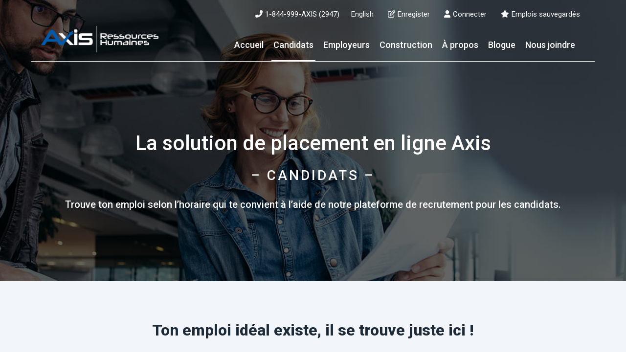

--- FILE ---
content_type: text/html; charset=UTF-8
request_url: https://www.axis-hr.com/chercher-un-emploi/?filter_by_sector=entretien-menager
body_size: 17753
content:
<!DOCTYPE html>
<html lang="fr-CA" >
<head>
		<meta charset="UTF-8" /><meta name="viewport" content="width=device-width, initial-scale=1.0, minimum-scale=1.0, maximum-scale=1.0, user-scalable=0" /><meta http-equiv="X-UA-Compatible" content="IE=edge,chrome=1" /><meta name="format-detection" content="telephone=no"><script type="text/javascript">var ajaxurl = "https://www.axis-hr.com/wp-admin/admin-ajax.php";</script><meta name='robots' content='index, follow, max-image-preview:large, max-snippet:-1, max-video-preview:-1' />
	<style>img:is([sizes="auto" i], [sizes^="auto," i]) { contain-intrinsic-size: 3000px 1500px }</style>
	
		<style id="critical-path-css" type="text/css">
			body,html{width:100%;height:100%;margin:0;padding:0}.page-preloader{top:0;left:0;z-index:999;position:fixed;height:100%;width:100%;text-align:center}.preloader-preview-area{-webkit-animation-delay:-.2s;animation-delay:-.2s;top:50%;-webkit-transform:translateY(100%);-ms-transform:translateY(100%);transform:translateY(100%);margin-top:10px;max-height:calc(50% - 20px);opacity:1;width:100%;text-align:center;position:absolute}.preloader-logo{max-width:90%;top:50%;-webkit-transform:translateY(-100%);-ms-transform:translateY(-100%);transform:translateY(-100%);margin:-10px auto 0 auto;max-height:calc(50% - 20px);opacity:1;position:relative}.ball-pulse>div{width:15px;height:15px;border-radius:100%;margin:2px;-webkit-animation-fill-mode:both;animation-fill-mode:both;display:inline-block;-webkit-animation:ball-pulse .75s infinite cubic-bezier(.2,.68,.18,1.08);animation:ball-pulse .75s infinite cubic-bezier(.2,.68,.18,1.08)}.ball-pulse>div:nth-child(1){-webkit-animation-delay:-.36s;animation-delay:-.36s}.ball-pulse>div:nth-child(2){-webkit-animation-delay:-.24s;animation-delay:-.24s}.ball-pulse>div:nth-child(3){-webkit-animation-delay:-.12s;animation-delay:-.12s}@-webkit-keyframes ball-pulse{0%{-webkit-transform:scale(1);transform:scale(1);opacity:1}45%{-webkit-transform:scale(.1);transform:scale(.1);opacity:.7}80%{-webkit-transform:scale(1);transform:scale(1);opacity:1}}@keyframes ball-pulse{0%{-webkit-transform:scale(1);transform:scale(1);opacity:1}45%{-webkit-transform:scale(.1);transform:scale(.1);opacity:.7}80%{-webkit-transform:scale(1);transform:scale(1);opacity:1}}.ball-clip-rotate-pulse{position:relative;-webkit-transform:translateY(-15px) translateX(-10px);-ms-transform:translateY(-15px) translateX(-10px);transform:translateY(-15px) translateX(-10px);display:inline-block}.ball-clip-rotate-pulse>div{-webkit-animation-fill-mode:both;animation-fill-mode:both;position:absolute;top:0;left:0;border-radius:100%}.ball-clip-rotate-pulse>div:first-child{height:36px;width:36px;top:7px;left:-7px;-webkit-animation:ball-clip-rotate-pulse-scale 1s 0s cubic-bezier(.09,.57,.49,.9) infinite;animation:ball-clip-rotate-pulse-scale 1s 0s cubic-bezier(.09,.57,.49,.9) infinite}.ball-clip-rotate-pulse>div:last-child{position:absolute;width:50px;height:50px;left:-16px;top:-2px;background:0 0;border:2px solid;-webkit-animation:ball-clip-rotate-pulse-rotate 1s 0s cubic-bezier(.09,.57,.49,.9) infinite;animation:ball-clip-rotate-pulse-rotate 1s 0s cubic-bezier(.09,.57,.49,.9) infinite;-webkit-animation-duration:1s;animation-duration:1s}@-webkit-keyframes ball-clip-rotate-pulse-rotate{0%{-webkit-transform:rotate(0) scale(1);transform:rotate(0) scale(1)}50%{-webkit-transform:rotate(180deg) scale(.6);transform:rotate(180deg) scale(.6)}100%{-webkit-transform:rotate(360deg) scale(1);transform:rotate(360deg) scale(1)}}@keyframes ball-clip-rotate-pulse-rotate{0%{-webkit-transform:rotate(0) scale(1);transform:rotate(0) scale(1)}50%{-webkit-transform:rotate(180deg) scale(.6);transform:rotate(180deg) scale(.6)}100%{-webkit-transform:rotate(360deg) scale(1);transform:rotate(360deg) scale(1)}}@-webkit-keyframes ball-clip-rotate-pulse-scale{30%{-webkit-transform:scale(.3);transform:scale(.3)}100%{-webkit-transform:scale(1);transform:scale(1)}}@keyframes ball-clip-rotate-pulse-scale{30%{-webkit-transform:scale(.3);transform:scale(.3)}100%{-webkit-transform:scale(1);transform:scale(1)}}@-webkit-keyframes square-spin{25%{-webkit-transform:perspective(100px) rotateX(180deg) rotateY(0);transform:perspective(100px) rotateX(180deg) rotateY(0)}50%{-webkit-transform:perspective(100px) rotateX(180deg) rotateY(180deg);transform:perspective(100px) rotateX(180deg) rotateY(180deg)}75%{-webkit-transform:perspective(100px) rotateX(0) rotateY(180deg);transform:perspective(100px) rotateX(0) rotateY(180deg)}100%{-webkit-transform:perspective(100px) rotateX(0) rotateY(0);transform:perspective(100px) rotateX(0) rotateY(0)}}@keyframes square-spin{25%{-webkit-transform:perspective(100px) rotateX(180deg) rotateY(0);transform:perspective(100px) rotateX(180deg) rotateY(0)}50%{-webkit-transform:perspective(100px) rotateX(180deg) rotateY(180deg);transform:perspective(100px) rotateX(180deg) rotateY(180deg)}75%{-webkit-transform:perspective(100px) rotateX(0) rotateY(180deg);transform:perspective(100px) rotateX(0) rotateY(180deg)}100%{-webkit-transform:perspective(100px) rotateX(0) rotateY(0);transform:perspective(100px) rotateX(0) rotateY(0)}}.square-spin{display:inline-block}.square-spin>div{-webkit-animation-fill-mode:both;animation-fill-mode:both;width:50px;height:50px;-webkit-animation:square-spin 3s 0s cubic-bezier(.09,.57,.49,.9) infinite;animation:square-spin 3s 0s cubic-bezier(.09,.57,.49,.9) infinite}.cube-transition{position:relative;-webkit-transform:translate(-25px,-25px);-ms-transform:translate(-25px,-25px);transform:translate(-25px,-25px);display:inline-block}.cube-transition>div{-webkit-animation-fill-mode:both;animation-fill-mode:both;width:15px;height:15px;position:absolute;top:-5px;left:-5px;-webkit-animation:cube-transition 1.6s 0s infinite ease-in-out;animation:cube-transition 1.6s 0s infinite ease-in-out}.cube-transition>div:last-child{-webkit-animation-delay:-.8s;animation-delay:-.8s}@-webkit-keyframes cube-transition{25%{-webkit-transform:translateX(50px) scale(.5) rotate(-90deg);transform:translateX(50px) scale(.5) rotate(-90deg)}50%{-webkit-transform:translate(50px,50px) rotate(-180deg);transform:translate(50px,50px) rotate(-180deg)}75%{-webkit-transform:translateY(50px) scale(.5) rotate(-270deg);transform:translateY(50px) scale(.5) rotate(-270deg)}100%{-webkit-transform:rotate(-360deg);transform:rotate(-360deg)}}@keyframes cube-transition{25%{-webkit-transform:translateX(50px) scale(.5) rotate(-90deg);transform:translateX(50px) scale(.5) rotate(-90deg)}50%{-webkit-transform:translate(50px,50px) rotate(-180deg);transform:translate(50px,50px) rotate(-180deg)}75%{-webkit-transform:translateY(50px) scale(.5) rotate(-270deg);transform:translateY(50px) scale(.5) rotate(-270deg)}100%{-webkit-transform:rotate(-360deg);transform:rotate(-360deg)}}.ball-scale>div{border-radius:100%;margin:2px;-webkit-animation-fill-mode:both;animation-fill-mode:both;display:inline-block;height:60px;width:60px;-webkit-animation:ball-scale 1s 0s ease-in-out infinite;animation:ball-scale 1s 0s ease-in-out infinite}@-webkit-keyframes ball-scale{0%{-webkit-transform:scale(0);transform:scale(0)}100%{-webkit-transform:scale(1);transform:scale(1);opacity:0}}@keyframes ball-scale{0%{-webkit-transform:scale(0);transform:scale(0)}100%{-webkit-transform:scale(1);transform:scale(1);opacity:0}}.line-scale>div{-webkit-animation-fill-mode:both;animation-fill-mode:both;display:inline-block;width:5px;height:50px;border-radius:2px;margin:2px}.line-scale>div:nth-child(1){-webkit-animation:line-scale 1s -.5s infinite cubic-bezier(.2,.68,.18,1.08);animation:line-scale 1s -.5s infinite cubic-bezier(.2,.68,.18,1.08)}.line-scale>div:nth-child(2){-webkit-animation:line-scale 1s -.4s infinite cubic-bezier(.2,.68,.18,1.08);animation:line-scale 1s -.4s infinite cubic-bezier(.2,.68,.18,1.08)}.line-scale>div:nth-child(3){-webkit-animation:line-scale 1s -.3s infinite cubic-bezier(.2,.68,.18,1.08);animation:line-scale 1s -.3s infinite cubic-bezier(.2,.68,.18,1.08)}.line-scale>div:nth-child(4){-webkit-animation:line-scale 1s -.2s infinite cubic-bezier(.2,.68,.18,1.08);animation:line-scale 1s -.2s infinite cubic-bezier(.2,.68,.18,1.08)}.line-scale>div:nth-child(5){-webkit-animation:line-scale 1s -.1s infinite cubic-bezier(.2,.68,.18,1.08);animation:line-scale 1s -.1s infinite cubic-bezier(.2,.68,.18,1.08)}@-webkit-keyframes line-scale{0%{-webkit-transform:scaley(1);transform:scaley(1)}50%{-webkit-transform:scaley(.4);transform:scaley(.4)}100%{-webkit-transform:scaley(1);transform:scaley(1)}}@keyframes line-scale{0%{-webkit-transform:scaley(1);transform:scaley(1)}50%{-webkit-transform:scaley(.4);transform:scaley(.4)}100%{-webkit-transform:scaley(1);transform:scaley(1)}}.ball-scale-multiple{position:relative;-webkit-transform:translateY(30px);-ms-transform:translateY(30px);transform:translateY(30px);display:inline-block}.ball-scale-multiple>div{border-radius:100%;-webkit-animation-fill-mode:both;animation-fill-mode:both;margin:2px;position:absolute;left:-30px;top:0;opacity:0;margin:0;width:50px;height:50px;-webkit-animation:ball-scale-multiple 1s 0s linear infinite;animation:ball-scale-multiple 1s 0s linear infinite}.ball-scale-multiple>div:nth-child(2){-webkit-animation-delay:-.2s;animation-delay:-.2s}.ball-scale-multiple>div:nth-child(3){-webkit-animation-delay:-.2s;animation-delay:-.2s}@-webkit-keyframes ball-scale-multiple{0%{-webkit-transform:scale(0);transform:scale(0);opacity:0}5%{opacity:1}100%{-webkit-transform:scale(1);transform:scale(1);opacity:0}}@keyframes ball-scale-multiple{0%{-webkit-transform:scale(0);transform:scale(0);opacity:0}5%{opacity:1}100%{-webkit-transform:scale(1);transform:scale(1);opacity:0}}.ball-pulse-sync{display:inline-block}.ball-pulse-sync>div{width:15px;height:15px;border-radius:100%;margin:2px;-webkit-animation-fill-mode:both;animation-fill-mode:both;display:inline-block}.ball-pulse-sync>div:nth-child(1){-webkit-animation:ball-pulse-sync .6s -.21s infinite ease-in-out;animation:ball-pulse-sync .6s -.21s infinite ease-in-out}.ball-pulse-sync>div:nth-child(2){-webkit-animation:ball-pulse-sync .6s -.14s infinite ease-in-out;animation:ball-pulse-sync .6s -.14s infinite ease-in-out}.ball-pulse-sync>div:nth-child(3){-webkit-animation:ball-pulse-sync .6s -70ms infinite ease-in-out;animation:ball-pulse-sync .6s -70ms infinite ease-in-out}@-webkit-keyframes ball-pulse-sync{33%{-webkit-transform:translateY(10px);transform:translateY(10px)}66%{-webkit-transform:translateY(-10px);transform:translateY(-10px)}100%{-webkit-transform:translateY(0);transform:translateY(0)}}@keyframes ball-pulse-sync{33%{-webkit-transform:translateY(10px);transform:translateY(10px)}66%{-webkit-transform:translateY(-10px);transform:translateY(-10px)}100%{-webkit-transform:translateY(0);transform:translateY(0)}}.transparent-circle{display:inline-block;border-top:.5em solid rgba(255,255,255,.2);border-right:.5em solid rgba(255,255,255,.2);border-bottom:.5em solid rgba(255,255,255,.2);border-left:.5em solid #fff;-webkit-transform:translateZ(0);transform:translateZ(0);-webkit-animation:transparent-circle 1.1s infinite linear;animation:transparent-circle 1.1s infinite linear;width:50px;height:50px;border-radius:50%}.transparent-circle:after{border-radius:50%;width:10em;height:10em}@-webkit-keyframes transparent-circle{0%{-webkit-transform:rotate(0);transform:rotate(0)}100%{-webkit-transform:rotate(360deg);transform:rotate(360deg)}}@keyframes transparent-circle{0%{-webkit-transform:rotate(0);transform:rotate(0)}100%{-webkit-transform:rotate(360deg);transform:rotate(360deg)}}.ball-spin-fade-loader{position:relative;top:-10px;left:-10px;display:inline-block}.ball-spin-fade-loader>div{width:15px;height:15px;border-radius:100%;margin:2px;-webkit-animation-fill-mode:both;animation-fill-mode:both;position:absolute;-webkit-animation:ball-spin-fade-loader 1s infinite linear;animation:ball-spin-fade-loader 1s infinite linear}.ball-spin-fade-loader>div:nth-child(1){top:25px;left:0;animation-delay:-.84s;-webkit-animation-delay:-.84s}.ball-spin-fade-loader>div:nth-child(2){top:17.05px;left:17.05px;animation-delay:-.72s;-webkit-animation-delay:-.72s}.ball-spin-fade-loader>div:nth-child(3){top:0;left:25px;animation-delay:-.6s;-webkit-animation-delay:-.6s}.ball-spin-fade-loader>div:nth-child(4){top:-17.05px;left:17.05px;animation-delay:-.48s;-webkit-animation-delay:-.48s}.ball-spin-fade-loader>div:nth-child(5){top:-25px;left:0;animation-delay:-.36s;-webkit-animation-delay:-.36s}.ball-spin-fade-loader>div:nth-child(6){top:-17.05px;left:-17.05px;animation-delay:-.24s;-webkit-animation-delay:-.24s}.ball-spin-fade-loader>div:nth-child(7){top:0;left:-25px;animation-delay:-.12s;-webkit-animation-delay:-.12s}.ball-spin-fade-loader>div:nth-child(8){top:17.05px;left:-17.05px;animation-delay:0s;-webkit-animation-delay:0s}@-webkit-keyframes ball-spin-fade-loader{50%{opacity:.3;-webkit-transform:scale(.4);transform:scale(.4)}100%{opacity:1;-webkit-transform:scale(1);transform:scale(1)}}@keyframes ball-spin-fade-loader{50%{opacity:.3;-webkit-transform:scale(.4);transform:scale(.4)}100%{opacity:1;-webkit-transform:scale(1);transform:scale(1)}}		</style>

		
	<!-- This site is optimized with the Yoast SEO plugin v26.3 - https://yoast.com/wordpress/plugins/seo/ -->
	<title>Offres d&#039;emploi et main d&#039;oeuvre à Montréal et au Québec | Axis RH</title>
	<meta name="description" content="Vous cherchez un emploi ? Axis regroupe les meilleures offres d’emploi en ligne à Montréal et au Québec. Trouvez le poste qui vous convient, cliquez ici" />
	<link rel="canonical" href="https://www.axis-hr.com/chercher-un-emploi/" />
	<meta property="og:locale" content="fr_CA" />
	<meta property="og:type" content="article" />
	<meta property="og:title" content="Offres d&#039;emploi et main d&#039;oeuvre à Montréal et au Québec | Axis RH" />
	<meta property="og:description" content="Vous cherchez un emploi ? Axis regroupe les meilleures offres d’emploi en ligne à Montréal et au Québec. Trouvez le poste qui vous convient, cliquez ici" />
	<meta property="og:url" content="https://www.axis-hr.com/chercher-un-emploi/" />
	<meta property="og:site_name" content="Axis RH" />
	<meta property="article:modified_time" content="2022-04-26T20:46:13+00:00" />
	<meta name="twitter:card" content="summary_large_image" />
	<meta name="twitter:label1" content="Estimation du temps de lecture" />
	<meta name="twitter:data1" content="3 minutes" />
	<!-- / Yoast SEO plugin. -->


<link rel="alternate" type="application/rss+xml" title="Axis RH &raquo; Flux" href="https://www.axis-hr.com/feed/" />
<link rel="alternate" type="application/rss+xml" title="Axis RH &raquo; Flux des commentaires" href="https://www.axis-hr.com/comments/feed/" />

<link rel="shortcut icon" href="/wp-content/uploads/2019/04/axis-favicon.jpg"  />
<script type="text/javascript">window.abb = {};php = {};window.PHP = {};PHP.ajax = "https://www.axis-hr.com/wp-admin/admin-ajax.php";PHP.wp_p_id = "104";var mk_header_parallax, mk_banner_parallax, mk_page_parallax, mk_footer_parallax, mk_body_parallax;var mk_images_dir = "https://www.axis-hr.com/wp-content/themes/jupiter/assets/images",mk_theme_js_path = "https://www.axis-hr.com/wp-content/themes/jupiter/assets/js",mk_theme_dir = "https://www.axis-hr.com/wp-content/themes/jupiter",mk_captcha_placeholder = "Enter Captcha",mk_captcha_invalid_txt = "Invalid. Try again.",mk_captcha_correct_txt = "Captcha correct.",mk_responsive_nav_width = 1140,mk_vertical_header_back = "Back",mk_vertical_header_anim = "1",mk_check_rtl = true,mk_grid_width = 1140,mk_ajax_search_option = "disable",mk_preloader_bg_color = "#fff",mk_accent_color = "#0050ab",mk_go_to_top =  "true",mk_smooth_scroll =  "false",mk_show_background_video =  "true",mk_preloader_bar_color = "#0050ab",mk_preloader_logo = "";var mk_header_parallax = false,mk_banner_parallax = false,mk_footer_parallax = false,mk_body_parallax = false,mk_no_more_posts = "No More Posts",mk_typekit_id   = "",mk_google_fonts = ["Roboto:100italic,200italic,300italic,400italic,500italic,600italic,700italic,800italic,900italic,100,200,300,400,500,600,700,800,900","Roboto:100italic,200italic,300italic,400italic,500italic,600italic,700italic,800italic,900italic,100,200,300,400,500,600,700,800,900"],mk_global_lazyload = false;</script><link rel='stylesheet' id='wp-block-library-css' href='https://www.axis-hr.com/wp-includes/css/dist/block-library/style.min.css?ver=6.8.3' type='text/css' media='all' />
<style id='wp-block-library-theme-inline-css' type='text/css'>
.wp-block-audio :where(figcaption){color:#555;font-size:13px;text-align:center}.is-dark-theme .wp-block-audio :where(figcaption){color:#ffffffa6}.wp-block-audio{margin:0 0 1em}.wp-block-code{border:1px solid #ccc;border-radius:4px;font-family:Menlo,Consolas,monaco,monospace;padding:.8em 1em}.wp-block-embed :where(figcaption){color:#555;font-size:13px;text-align:center}.is-dark-theme .wp-block-embed :where(figcaption){color:#ffffffa6}.wp-block-embed{margin:0 0 1em}.blocks-gallery-caption{color:#555;font-size:13px;text-align:center}.is-dark-theme .blocks-gallery-caption{color:#ffffffa6}:root :where(.wp-block-image figcaption){color:#555;font-size:13px;text-align:center}.is-dark-theme :root :where(.wp-block-image figcaption){color:#ffffffa6}.wp-block-image{margin:0 0 1em}.wp-block-pullquote{border-bottom:4px solid;border-top:4px solid;color:currentColor;margin-bottom:1.75em}.wp-block-pullquote cite,.wp-block-pullquote footer,.wp-block-pullquote__citation{color:currentColor;font-size:.8125em;font-style:normal;text-transform:uppercase}.wp-block-quote{border-left:.25em solid;margin:0 0 1.75em;padding-left:1em}.wp-block-quote cite,.wp-block-quote footer{color:currentColor;font-size:.8125em;font-style:normal;position:relative}.wp-block-quote:where(.has-text-align-right){border-left:none;border-right:.25em solid;padding-left:0;padding-right:1em}.wp-block-quote:where(.has-text-align-center){border:none;padding-left:0}.wp-block-quote.is-large,.wp-block-quote.is-style-large,.wp-block-quote:where(.is-style-plain){border:none}.wp-block-search .wp-block-search__label{font-weight:700}.wp-block-search__button{border:1px solid #ccc;padding:.375em .625em}:where(.wp-block-group.has-background){padding:1.25em 2.375em}.wp-block-separator.has-css-opacity{opacity:.4}.wp-block-separator{border:none;border-bottom:2px solid;margin-left:auto;margin-right:auto}.wp-block-separator.has-alpha-channel-opacity{opacity:1}.wp-block-separator:not(.is-style-wide):not(.is-style-dots){width:100px}.wp-block-separator.has-background:not(.is-style-dots){border-bottom:none;height:1px}.wp-block-separator.has-background:not(.is-style-wide):not(.is-style-dots){height:2px}.wp-block-table{margin:0 0 1em}.wp-block-table td,.wp-block-table th{word-break:normal}.wp-block-table :where(figcaption){color:#555;font-size:13px;text-align:center}.is-dark-theme .wp-block-table :where(figcaption){color:#ffffffa6}.wp-block-video :where(figcaption){color:#555;font-size:13px;text-align:center}.is-dark-theme .wp-block-video :where(figcaption){color:#ffffffa6}.wp-block-video{margin:0 0 1em}:root :where(.wp-block-template-part.has-background){margin-bottom:0;margin-top:0;padding:1.25em 2.375em}
</style>
<style id='classic-theme-styles-inline-css' type='text/css'>
/*! This file is auto-generated */
.wp-block-button__link{color:#fff;background-color:#32373c;border-radius:9999px;box-shadow:none;text-decoration:none;padding:calc(.667em + 2px) calc(1.333em + 2px);font-size:1.125em}.wp-block-file__button{background:#32373c;color:#fff;text-decoration:none}
</style>
<style id='global-styles-inline-css' type='text/css'>
:root{--wp--preset--aspect-ratio--square: 1;--wp--preset--aspect-ratio--4-3: 4/3;--wp--preset--aspect-ratio--3-4: 3/4;--wp--preset--aspect-ratio--3-2: 3/2;--wp--preset--aspect-ratio--2-3: 2/3;--wp--preset--aspect-ratio--16-9: 16/9;--wp--preset--aspect-ratio--9-16: 9/16;--wp--preset--color--black: #000000;--wp--preset--color--cyan-bluish-gray: #abb8c3;--wp--preset--color--white: #ffffff;--wp--preset--color--pale-pink: #f78da7;--wp--preset--color--vivid-red: #cf2e2e;--wp--preset--color--luminous-vivid-orange: #ff6900;--wp--preset--color--luminous-vivid-amber: #fcb900;--wp--preset--color--light-green-cyan: #7bdcb5;--wp--preset--color--vivid-green-cyan: #00d084;--wp--preset--color--pale-cyan-blue: #8ed1fc;--wp--preset--color--vivid-cyan-blue: #0693e3;--wp--preset--color--vivid-purple: #9b51e0;--wp--preset--gradient--vivid-cyan-blue-to-vivid-purple: linear-gradient(135deg,rgba(6,147,227,1) 0%,rgb(155,81,224) 100%);--wp--preset--gradient--light-green-cyan-to-vivid-green-cyan: linear-gradient(135deg,rgb(122,220,180) 0%,rgb(0,208,130) 100%);--wp--preset--gradient--luminous-vivid-amber-to-luminous-vivid-orange: linear-gradient(135deg,rgba(252,185,0,1) 0%,rgba(255,105,0,1) 100%);--wp--preset--gradient--luminous-vivid-orange-to-vivid-red: linear-gradient(135deg,rgba(255,105,0,1) 0%,rgb(207,46,46) 100%);--wp--preset--gradient--very-light-gray-to-cyan-bluish-gray: linear-gradient(135deg,rgb(238,238,238) 0%,rgb(169,184,195) 100%);--wp--preset--gradient--cool-to-warm-spectrum: linear-gradient(135deg,rgb(74,234,220) 0%,rgb(151,120,209) 20%,rgb(207,42,186) 40%,rgb(238,44,130) 60%,rgb(251,105,98) 80%,rgb(254,248,76) 100%);--wp--preset--gradient--blush-light-purple: linear-gradient(135deg,rgb(255,206,236) 0%,rgb(152,150,240) 100%);--wp--preset--gradient--blush-bordeaux: linear-gradient(135deg,rgb(254,205,165) 0%,rgb(254,45,45) 50%,rgb(107,0,62) 100%);--wp--preset--gradient--luminous-dusk: linear-gradient(135deg,rgb(255,203,112) 0%,rgb(199,81,192) 50%,rgb(65,88,208) 100%);--wp--preset--gradient--pale-ocean: linear-gradient(135deg,rgb(255,245,203) 0%,rgb(182,227,212) 50%,rgb(51,167,181) 100%);--wp--preset--gradient--electric-grass: linear-gradient(135deg,rgb(202,248,128) 0%,rgb(113,206,126) 100%);--wp--preset--gradient--midnight: linear-gradient(135deg,rgb(2,3,129) 0%,rgb(40,116,252) 100%);--wp--preset--font-size--small: 13px;--wp--preset--font-size--medium: 20px;--wp--preset--font-size--large: 36px;--wp--preset--font-size--x-large: 42px;--wp--preset--spacing--20: 0.44rem;--wp--preset--spacing--30: 0.67rem;--wp--preset--spacing--40: 1rem;--wp--preset--spacing--50: 1.5rem;--wp--preset--spacing--60: 2.25rem;--wp--preset--spacing--70: 3.38rem;--wp--preset--spacing--80: 5.06rem;--wp--preset--shadow--natural: 6px 6px 9px rgba(0, 0, 0, 0.2);--wp--preset--shadow--deep: 12px 12px 50px rgba(0, 0, 0, 0.4);--wp--preset--shadow--sharp: 6px 6px 0px rgba(0, 0, 0, 0.2);--wp--preset--shadow--outlined: 6px 6px 0px -3px rgba(255, 255, 255, 1), 6px 6px rgba(0, 0, 0, 1);--wp--preset--shadow--crisp: 6px 6px 0px rgba(0, 0, 0, 1);}:where(.is-layout-flex){gap: 0.5em;}:where(.is-layout-grid){gap: 0.5em;}body .is-layout-flex{display: flex;}.is-layout-flex{flex-wrap: wrap;align-items: center;}.is-layout-flex > :is(*, div){margin: 0;}body .is-layout-grid{display: grid;}.is-layout-grid > :is(*, div){margin: 0;}:where(.wp-block-columns.is-layout-flex){gap: 2em;}:where(.wp-block-columns.is-layout-grid){gap: 2em;}:where(.wp-block-post-template.is-layout-flex){gap: 1.25em;}:where(.wp-block-post-template.is-layout-grid){gap: 1.25em;}.has-black-color{color: var(--wp--preset--color--black) !important;}.has-cyan-bluish-gray-color{color: var(--wp--preset--color--cyan-bluish-gray) !important;}.has-white-color{color: var(--wp--preset--color--white) !important;}.has-pale-pink-color{color: var(--wp--preset--color--pale-pink) !important;}.has-vivid-red-color{color: var(--wp--preset--color--vivid-red) !important;}.has-luminous-vivid-orange-color{color: var(--wp--preset--color--luminous-vivid-orange) !important;}.has-luminous-vivid-amber-color{color: var(--wp--preset--color--luminous-vivid-amber) !important;}.has-light-green-cyan-color{color: var(--wp--preset--color--light-green-cyan) !important;}.has-vivid-green-cyan-color{color: var(--wp--preset--color--vivid-green-cyan) !important;}.has-pale-cyan-blue-color{color: var(--wp--preset--color--pale-cyan-blue) !important;}.has-vivid-cyan-blue-color{color: var(--wp--preset--color--vivid-cyan-blue) !important;}.has-vivid-purple-color{color: var(--wp--preset--color--vivid-purple) !important;}.has-black-background-color{background-color: var(--wp--preset--color--black) !important;}.has-cyan-bluish-gray-background-color{background-color: var(--wp--preset--color--cyan-bluish-gray) !important;}.has-white-background-color{background-color: var(--wp--preset--color--white) !important;}.has-pale-pink-background-color{background-color: var(--wp--preset--color--pale-pink) !important;}.has-vivid-red-background-color{background-color: var(--wp--preset--color--vivid-red) !important;}.has-luminous-vivid-orange-background-color{background-color: var(--wp--preset--color--luminous-vivid-orange) !important;}.has-luminous-vivid-amber-background-color{background-color: var(--wp--preset--color--luminous-vivid-amber) !important;}.has-light-green-cyan-background-color{background-color: var(--wp--preset--color--light-green-cyan) !important;}.has-vivid-green-cyan-background-color{background-color: var(--wp--preset--color--vivid-green-cyan) !important;}.has-pale-cyan-blue-background-color{background-color: var(--wp--preset--color--pale-cyan-blue) !important;}.has-vivid-cyan-blue-background-color{background-color: var(--wp--preset--color--vivid-cyan-blue) !important;}.has-vivid-purple-background-color{background-color: var(--wp--preset--color--vivid-purple) !important;}.has-black-border-color{border-color: var(--wp--preset--color--black) !important;}.has-cyan-bluish-gray-border-color{border-color: var(--wp--preset--color--cyan-bluish-gray) !important;}.has-white-border-color{border-color: var(--wp--preset--color--white) !important;}.has-pale-pink-border-color{border-color: var(--wp--preset--color--pale-pink) !important;}.has-vivid-red-border-color{border-color: var(--wp--preset--color--vivid-red) !important;}.has-luminous-vivid-orange-border-color{border-color: var(--wp--preset--color--luminous-vivid-orange) !important;}.has-luminous-vivid-amber-border-color{border-color: var(--wp--preset--color--luminous-vivid-amber) !important;}.has-light-green-cyan-border-color{border-color: var(--wp--preset--color--light-green-cyan) !important;}.has-vivid-green-cyan-border-color{border-color: var(--wp--preset--color--vivid-green-cyan) !important;}.has-pale-cyan-blue-border-color{border-color: var(--wp--preset--color--pale-cyan-blue) !important;}.has-vivid-cyan-blue-border-color{border-color: var(--wp--preset--color--vivid-cyan-blue) !important;}.has-vivid-purple-border-color{border-color: var(--wp--preset--color--vivid-purple) !important;}.has-vivid-cyan-blue-to-vivid-purple-gradient-background{background: var(--wp--preset--gradient--vivid-cyan-blue-to-vivid-purple) !important;}.has-light-green-cyan-to-vivid-green-cyan-gradient-background{background: var(--wp--preset--gradient--light-green-cyan-to-vivid-green-cyan) !important;}.has-luminous-vivid-amber-to-luminous-vivid-orange-gradient-background{background: var(--wp--preset--gradient--luminous-vivid-amber-to-luminous-vivid-orange) !important;}.has-luminous-vivid-orange-to-vivid-red-gradient-background{background: var(--wp--preset--gradient--luminous-vivid-orange-to-vivid-red) !important;}.has-very-light-gray-to-cyan-bluish-gray-gradient-background{background: var(--wp--preset--gradient--very-light-gray-to-cyan-bluish-gray) !important;}.has-cool-to-warm-spectrum-gradient-background{background: var(--wp--preset--gradient--cool-to-warm-spectrum) !important;}.has-blush-light-purple-gradient-background{background: var(--wp--preset--gradient--blush-light-purple) !important;}.has-blush-bordeaux-gradient-background{background: var(--wp--preset--gradient--blush-bordeaux) !important;}.has-luminous-dusk-gradient-background{background: var(--wp--preset--gradient--luminous-dusk) !important;}.has-pale-ocean-gradient-background{background: var(--wp--preset--gradient--pale-ocean) !important;}.has-electric-grass-gradient-background{background: var(--wp--preset--gradient--electric-grass) !important;}.has-midnight-gradient-background{background: var(--wp--preset--gradient--midnight) !important;}.has-small-font-size{font-size: var(--wp--preset--font-size--small) !important;}.has-medium-font-size{font-size: var(--wp--preset--font-size--medium) !important;}.has-large-font-size{font-size: var(--wp--preset--font-size--large) !important;}.has-x-large-font-size{font-size: var(--wp--preset--font-size--x-large) !important;}
:where(.wp-block-post-template.is-layout-flex){gap: 1.25em;}:where(.wp-block-post-template.is-layout-grid){gap: 1.25em;}
:where(.wp-block-columns.is-layout-flex){gap: 2em;}:where(.wp-block-columns.is-layout-grid){gap: 2em;}
:root :where(.wp-block-pullquote){font-size: 1.5em;line-height: 1.6;}
</style>
<link rel='stylesheet' id='som_lost_password_style-css' href='https://www.axis-hr.com/wp-content/plugins/frontend-reset-password/assets/css/password-lost.css?ver=6.8.3' type='text/css' media='all' />
<link rel='stylesheet' id='wp-job-manager-job-listings-css' href='https://www.axis-hr.com/wp-content/plugins/wp-job-manager/assets/dist/css/job-listings.css?ver=598383a28ac5f9f156e4' type='text/css' media='all' />
<link rel='stylesheet' id='cms-navigation-style-base-css' href='https://www.axis-hr.com/wp-content/plugins/wpml-cms-nav/res/css/cms-navigation-base.css?ver=1.5.6' type='text/css' media='screen' />
<link rel='stylesheet' id='cms-navigation-style-css' href='https://www.axis-hr.com/wp-content/plugins/wpml-cms-nav/res/css/cms-navigation.css?ver=1.5.6' type='text/css' media='screen' />
<link rel='stylesheet' id='less-stylesheet-css' href='https://www.axis-hr.com/wp-content/themes/jupiter-child/css/style.css?ver=6.8.3' type='text/css' media='all' />
<link rel='stylesheet' id='js_composer_front-css' href='https://www.axis-hr.com/wp-content/plugins/js_composer_theme/assets/css/js_composer.min.css?ver=8.6.1' type='text/css' media='all' />
<link rel='stylesheet' id='core-styles-css' href='https://www.axis-hr.com/wp-content/themes/jupiter/assets/stylesheet/core-styles.6.10.5.css?ver=1692368425' type='text/css' media='all' />
<style id='core-styles-inline-css' type='text/css'>

			#wpadminbar {
				-webkit-backface-visibility: hidden;
				backface-visibility: hidden;
				-webkit-perspective: 1000;
				-ms-perspective: 1000;
				perspective: 1000;
				-webkit-transform: translateZ(0px);
				-ms-transform: translateZ(0px);
				transform: translateZ(0px);
			}
			@media screen and (max-width: 600px) {
				#wpadminbar {
					position: fixed !important;
				}
			}
		
</style>
<link rel='stylesheet' id='components-full-css' href='https://www.axis-hr.com/wp-content/themes/jupiter/assets/stylesheet/components-full.6.10.5.css?ver=1692368425' type='text/css' media='all' />
<style id='components-full-inline-css' type='text/css'>

body
{
    background-color:#fff;
}

.hb-custom-header #mk-page-introduce,
#mk-page-introduce
{
    background-color:#f7f7f7;background-size: cover;-webkit-background-size: cover;-moz-background-size: cover;
}

.hb-custom-header > div,
.mk-header-bg
{
    background-color:#fff;
}

.mk-classic-nav-bg
{
    background-color:#fff;
}

.master-holder-bg
{
    background-color:#fff;background-repeat:no-repeat;background-size: cover;-webkit-background-size: cover;-moz-background-size: cover;
}

#mk-footer
{
    background-color:#3d4045;
}

#mk-boxed-layout
{
  -webkit-box-shadow: 0 0 0px rgba(0, 0, 0, 0);
  -moz-box-shadow: 0 0 0px rgba(0, 0, 0, 0);
  box-shadow: 0 0 0px rgba(0, 0, 0, 0);
}

.mk-news-tab .mk-tabs-tabs .is-active a,
.mk-fancy-title.pattern-style span,
.mk-fancy-title.pattern-style.color-gradient span:after,
.page-bg-color
{
    background-color: #fff;
}

.page-title
{
    font-size: 20px;
    color: #4d4d4d;
    text-transform: uppercase;
    font-weight: 400;
    letter-spacing: 2px;
}

.page-subtitle
{
    font-size: 14px;
    line-height: 100%;
    color: #a3a3a3;
    font-size: 14px;
    text-transform: none;
}



    .mk-header
    {
        border-bottom:1px solid #ededed;
    }

    
	.header-style-1 .mk-header-padding-wrapper,
	.header-style-2 .mk-header-padding-wrapper,
	.header-style-3 .mk-header-padding-wrapper {
		padding-top:126px;
	}

	.mk-process-steps[max-width~="950px"] ul::before {
	  display: none !important;
	}
	.mk-process-steps[max-width~="950px"] li {
	  margin-bottom: 30px !important;
	  width: 100% !important;
	  text-align: center;
	}
	.mk-event-countdown-ul[max-width~="750px"] li {
	  width: 90%;
	  display: block;
	  margin: 0 auto 15px;
	}

    body { font-family: Roboto } body { font-family: Roboto } 

            @font-face {
                font-family: 'star';
                src: url('https://www.axis-hr.com/wp-content/themes/jupiter/assets/stylesheet/fonts/star/font.eot');
                src: url('https://www.axis-hr.com/wp-content/themes/jupiter/assets/stylesheet/fonts/star/font.eot?#iefix') format('embedded-opentype'),
                url('https://www.axis-hr.com/wp-content/themes/jupiter/assets/stylesheet/fonts/star/font.woff') format('woff'),
                url('https://www.axis-hr.com/wp-content/themes/jupiter/assets/stylesheet/fonts/star/font.ttf') format('truetype'),
                url('https://www.axis-hr.com/wp-content/themes/jupiter/assets/stylesheet/fonts/star/font.svg#star') format('svg');
                font-weight: normal;
                font-style: normal;
            }
            @font-face {
                font-family: 'WooCommerce';
                src: url('https://www.axis-hr.com/wp-content/themes/jupiter/assets/stylesheet/fonts/woocommerce/font.eot');
                src: url('https://www.axis-hr.com/wp-content/themes/jupiter/assets/stylesheet/fonts/woocommerce/font.eot?#iefix') format('embedded-opentype'),
                url('https://www.axis-hr.com/wp-content/themes/jupiter/assets/stylesheet/fonts/woocommerce/font.woff') format('woff'),
                url('https://www.axis-hr.com/wp-content/themes/jupiter/assets/stylesheet/fonts/woocommerce/font.ttf') format('truetype'),
                url('https://www.axis-hr.com/wp-content/themes/jupiter/assets/stylesheet/fonts/woocommerce/font.svg#WooCommerce') format('svg');
                font-weight: normal;
                font-style: normal;
            }
</style>
<link rel='stylesheet' id='mkhb-render-css' href='https://www.axis-hr.com/wp-content/themes/jupiter/header-builder/includes/assets/css/mkhb-render.css?ver=6.10.5' type='text/css' media='all' />
<link rel='stylesheet' id='mkhb-row-css' href='https://www.axis-hr.com/wp-content/themes/jupiter/header-builder/includes/assets/css/mkhb-row.css?ver=6.10.5' type='text/css' media='all' />
<link rel='stylesheet' id='mkhb-column-css' href='https://www.axis-hr.com/wp-content/themes/jupiter/header-builder/includes/assets/css/mkhb-column.css?ver=6.10.5' type='text/css' media='all' />
<link rel='stylesheet' id='theme-options-css' href='https://www.axis-hr.com/wp-content/uploads/mk_assets/theme-options-production-1758139135_fr.css?ver=1758138728' type='text/css' media='all' />
<link rel='stylesheet' id='jupiter-donut-shortcodes-css' href='https://www.axis-hr.com/wp-content/plugins/jupiter-donut/assets/css/shortcodes-styles.min.css?ver=1.6.4' type='text/css' media='all' />
<link rel='stylesheet' id='mk-style-css' href='https://www.axis-hr.com/wp-content/themes/jupiter-child/style.css?ver=6.8.3' type='text/css' media='all' />
<script type="text/javascript" data-noptimize='' data-no-minify='' src="https://www.axis-hr.com/wp-content/themes/jupiter/assets/js/plugins/wp-enqueue/webfontloader.js?ver=6.8.3" id="mk-webfontloader-js"></script>
<script type="text/javascript" id="mk-webfontloader-js-after">
/* <![CDATA[ */
WebFontConfig = {
	timeout: 2000
}

if ( mk_typekit_id.length > 0 ) {
	WebFontConfig.typekit = {
		id: mk_typekit_id
	}
}

if ( mk_google_fonts.length > 0 ) {
	WebFontConfig.google = {
		families:  mk_google_fonts
	}
}

if ( (mk_google_fonts.length > 0 || mk_typekit_id.length > 0) && navigator.userAgent.indexOf("Speed Insights") == -1) {
	WebFont.load( WebFontConfig );
}
		
/* ]]> */
</script>
<script type="text/javascript" src="https://www.axis-hr.com/wp-includes/js/jquery/jquery.min.js?ver=3.7.1" id="jquery-core-js"></script>
<script type="text/javascript" src="https://www.axis-hr.com/wp-includes/js/jquery/jquery-migrate.min.js?ver=3.4.1" id="jquery-migrate-js"></script>
<script></script><link rel="https://api.w.org/" href="https://www.axis-hr.com/wp-json/" /><link rel="alternate" title="JSON" type="application/json" href="https://www.axis-hr.com/wp-json/wp/v2/pages/104" /><link rel="EditURI" type="application/rsd+xml" title="RSD" href="https://www.axis-hr.com/xmlrpc.php?rsd" />
<meta name="generator" content="WordPress 6.8.3" />
<link rel='shortlink' href='https://www.axis-hr.com/?p=104' />
<link rel="alternate" title="oEmbed (JSON)" type="application/json+oembed" href="https://www.axis-hr.com/wp-json/oembed/1.0/embed?url=https%3A%2F%2Fwww.axis-hr.com%2Fchercher-un-emploi%2F" />
<link rel="alternate" title="oEmbed (XML)" type="text/xml+oembed" href="https://www.axis-hr.com/wp-json/oembed/1.0/embed?url=https%3A%2F%2Fwww.axis-hr.com%2Fchercher-un-emploi%2F&#038;format=xml" />
<meta name="generator" content="WPML ver:4.8.4 stt:1,4;" />
<style>
.som-password-error-message,
.som-password-sent-message {
	background-color: #2679ce;
	border-color: #2679ce;
}
</style>
<!-- Global site tag (gtag.js) - Google Analytics -->
<script async src="https://www.googletagmanager.com/gtag/js?id=UA-227130924-1"></script>
<script>
  window.dataLayer = window.dataLayer || [];
  function gtag(){dataLayer.push(arguments);}
  gtag('js', new Date());

  gtag('config', 'UA-227130924-1');
</script>
<meta  content="mlbw-admin" /><meta  content="avril 15, 2019" /><meta  content="avril 26, 2022" /><meta  content="Axis RH" />        <!-- Google Tag Manager -->
        <script>(function(w,d,s,l,i){w[l]=w[l]||[];w[l].push({'gtm.start':
        new Date().getTime(),event:'gtm.js'});var f=d.getElementsByTagName(s)[0],
        j=d.createElement(s),dl=l!='dataLayer'?'&l='+l:'';j.async=true;j.src=
        'https://www.googletagmanager.com/gtm.js?id='+i+dl;f.parentNode.insertBefore(j,f);
        })(window,document,'script','dataLayer','GTM-59SMDQX');</script>
        <!-- End Google Tag Manager -->
        <script src="https://ajax.googleapis.com/ajax/libs/webfont/1.6.26/webfont.js"></script>
<link rel="preconnect" href="https://fonts.googleapis.com">				
<link rel="preconnect" href="https://fonts.gstatic.com" crossorigin>
<link href="https://fonts.googleapis.com/css2?family=Roboto:ital,wght@0,100;0,300;0,400;0,500;0,700;0,900;1,100;1,300;1,400;1,500;1,700;1,900&display=swap" rel="stylesheet">
					<link rel="stylesheet" href="https://cdnjs.cloudflare.com/ajax/libs/font-awesome/6.4.0/css/all.min.css" integrity="sha512-iecdLmaskl7CVkqkXNQ/ZH/XLlvWZOJyj7Yy7tcenmpD1ypASozpmT/E0iPtmFIB46ZmdtAc9eNBvH0H/ZpiBw==" crossorigin="anonymous" referrerpolicy="no-referrer" />
					<script> var isTest = false; </script>
<!-- Meta Pixel Code -->
<script type='text/javascript'>
!function(f,b,e,v,n,t,s){if(f.fbq)return;n=f.fbq=function(){n.callMethod?
n.callMethod.apply(n,arguments):n.queue.push(arguments)};if(!f._fbq)f._fbq=n;
n.push=n;n.loaded=!0;n.version='2.0';n.queue=[];t=b.createElement(e);t.async=!0;
t.src=v;s=b.getElementsByTagName(e)[0];s.parentNode.insertBefore(t,s)}(window,
document,'script','https://connect.facebook.net/en_US/fbevents.js');
</script>
<!-- End Meta Pixel Code -->
<script type='text/javascript'>var url = window.location.origin + '?ob=open-bridge';
            fbq('set', 'openbridge', '1118538548738585', url);
fbq('init', '1118538548738585', {}, {
    "agent": "wordpress-6.8.3-4.1.5"
})</script><script type='text/javascript'>
    fbq('track', 'PageView', []);
  </script><style type="text/css">.recentcomments a{display:inline !important;padding:0 !important;margin:0 !important;}</style><meta name="generator" content="Powered by WPBakery Page Builder - drag and drop page builder for WordPress."/>
		<style type="text/css" id="wp-custom-css">
			body{
	font-family: 'Roboto', sans-serif;
}
@media (max-width: 767px){
  .apply_poppup__content-box {
    padding: 0px 30px 40px !important;
  }
	.gform_body ul li input[type="password"], .gform_body ul li input[type="text"] {
  width: 100%;
}
	.gform_body #gform_fields_login{
		margin: 0 !important;
	}
	
		.gform_body #gform_fields_login li{
		margin-left: 0 !important;
	}
	
	.job_listings .job_listings__single-title{
		max-width: 75% !important;
		margin: 0 auto 10px auto !important;
	}
	
	.job_listings ul.job_listings{
		display: unset !important;
	}
	ul.job_listings li.job_listing .job_listings__single-content-holder {
	margin-top: 0px !important;
}
	
	ul.job_listings li.job_listing .job_listings__single-content{
		margin-bottom: 10px !important;
	}

#apply-popup-login .gform_fields, #apply-popup-login .gform_fields .gfield, #apply-popup-login .gform_fields .gfield_checkbox, #apply-popup-login .gform_fields .gfield_checkbox .gchoice{
	margin-left: 0 !important;
}

.apply_poppup__content-box .gform_body ul li input[type="password"],.apply_poppup__content-box .gform_body ul li input[type="text"]{
	min-width: inherit !important;
}

}

.gform_confirmation_message{
	text-align: center !important;
}


@media screen and (max-width: 1580px) {
  header .mk-header-holder .mk-header-inner .mk-header-nav-container .mk-main-navigation ul.main-navigation-ul > li.menu-item a {
    font-size: 18px;
  }
  header .mk-header-holder .mk-header-inner .header-logo img {
    height: 60%;
  }
}

@media screen and (max-width: 1300px){
	.mk-header .main-navigation-ul > li.menu-item > a.menu-item-link
{
	padding-right:10px !important;
	padding-left:10px !important;
}
}

.orange-link{
	color: #F26C4F !important;
}

.orange-link:hover{
	text-decoration: underline !important;
}

.page-id-319 .gform_footer, .page-id-577 .gform_footer{
	display: flex !important;
	justify-content: center !important;
}

.page-id-319 #mk-sidebar,
.page-id-577 #mk-sidebar{
	opacity: 0 !important;
}

.page-id-319 #mk-sidebar.show,
.page-id-577 #mk-sidebar.show{
	opacity: 1 !important;
}

.main-navigation-ul li.with-menu .menu-sub-level-arrow {
    position: absolute !important;
    right: 10px !important;
    top: 1px !important;
    height: 100% !important;
}		</style>
		<meta name="generator" content="Jupiter Child Theme " /><style type="text/css" data-type="vc_shortcodes-default-css">.vc_do_btn{margin-bottom:22px;}.vc_do_btn{margin-bottom:22px;}</style><style type="text/css" data-type="vc_shortcodes-custom-css">.vc_custom_1560798654121{background-image: url(https://www.axis-hr.com/wp-content/uploads/2019/04/top-candidat.jpg?id=268) !important;}.vc_custom_1555516814580{background-image: url(https://www.axis-hr.com/wp-content/uploads/2019/04/img-bg-en-savoir-plus.jpg?id=270) !important;}.vc_custom_1597249233417{margin-bottom: 0px !important;}.vc_custom_1555516157642{margin-bottom: 0px !important;}.vc_custom_1597255884280{margin-bottom: 0px !important;}.vc_custom_1597255253253{margin-bottom: 0px !important;}.vc_custom_1555516271402{margin-bottom: 0px !important;}.vc_custom_1555517105343{margin-bottom: 0px !important;}.vc_custom_1555517100672{margin-bottom: 0px !important;}.vc_custom_1597264010158{margin-bottom: 0px !important;}</style><noscript><style> .wpb_animate_when_almost_visible { opacity: 1; }</style></noscript>	</head>

<body class="wp-singular page-template-default page page-id-104 wp-theme-jupiter wp-child-theme-jupiter-child jupiter-child-theme wpb-js-composer js-comp-ver-8.6.1 vc_responsive"    data-adminbar="">
  <!-- Google Tag Manager (noscript) -->
  <noscript><iframe src="https://www.googletagmanager.com/ns.html?id=GTM-59SMDQX"
  height="0" width="0" style="display:none;visibility:hidden"></iframe></noscript>
  <!-- End Google Tag Manager (noscript) -->

	
	
	<!-- Target for scroll anchors to achieve native browser bahaviour + possible enhancements like smooth scrolling -->
	<div id="top-of-page"></div>

		<div id="mk-boxed-layout">

			<div id="mk-theme-container" >

				 
    <header data-height='90'
                data-sticky-height='55'
                data-responsive-height='90'
                data-transparent-skin=''
                data-header-style='1'
                data-sticky-style='false'
                data-sticky-offset='header' id="mk-header-1" class="mk-header header-style-1 header-align-left  toolbar-true menu-hover-5 sticky-style-false mk-background-stretch full-header " role="banner"   >
                    <div class="mk-header-holder">
                                
<div class="mk-header-toolbar">

	
		<div class="mk-header-toolbar-holder">

				<div class='toolbar-element toolbar-element--phone'>
			
			<a href="tel:18449992947"><i class="fa fa-phone"></i>1-844-999-AXIS (2947)</a>
		</div>
		<div class='toolbar-element toolbar-element--lang'>
			<a  href="https://www.axis-hr.com/en/candidate-find-jobs-online/">English</a>		</div>
	
						<div class='toolbar-element toolbar-element--register'>
					<a href='https://www.axis-hr.com/inscription/'><i class="fa fa-edit"></i>Enregister</a>
				</div>
				<div class='toolbar-element toolbar-element--login'>
					<a href='https://www.axis-hr.com/login/'><i class='fa fa-user'></i>Connecter</a>
				</div>					
					<div class='toolbar-element toolbar-element--fav'>
			
			
			<a href='https://www.axis-hr.com/favoris/'><i class="fa fa-star"></i>Emplois sauvegardés</a>
		</div>					
	    
		</div>

	
</div>
                <div class="mk-header-inner add-header-height">

                    <div class="mk-header-bg "></div>

                                            <div class="mk-toolbar-resposnive-icon"><svg  class="mk-svg-icon" data-name="mk-icon-chevron-down" data-cacheid="icon-693917c6ce005" xmlns="http://www.w3.org/2000/svg" viewBox="0 0 1792 1792"><path d="M1683 808l-742 741q-19 19-45 19t-45-19l-742-741q-19-19-19-45.5t19-45.5l166-165q19-19 45-19t45 19l531 531 531-531q19-19 45-19t45 19l166 165q19 19 19 45.5t-19 45.5z"/></svg></div>
                    
                    
                            <div class="mk-header-nav-container one-row-style menu-hover-style-5" role="navigation"   >
                                <nav class="mk-main-navigation js-main-nav"><ul id="menu-main-menu-fr" class="main-navigation-ul"><li id="menu-item-362" class="menu-item menu-item-type-post_type menu-item-object-page menu-item-home no-mega-menu"><a class="menu-item-link js-smooth-scroll"  href="https://www.axis-hr.com/">Accueil</a></li>
<li id="menu-item-142" class="menu-item menu-item-type-post_type menu-item-object-page current-menu-item page_item page-item-104 current_page_item current-menu-ancestor current-menu-parent current_page_parent current_page_ancestor menu-item-has-children no-mega-menu"><a class="menu-item-link js-smooth-scroll"  href="https://www.axis-hr.com/chercher-un-emploi/">Candidats</a>
<ul style="" class="sub-menu ">
	<li id="menu-item-130" class="menu-item menu-item-type-post_type menu-item-object-page current-menu-item page_item page-item-104 current_page_item"><a class="menu-item-link js-smooth-scroll"  href="https://www.axis-hr.com/chercher-un-emploi/">Chercher un emploi</a></li>
	<li id="menu-item-140" class="menu-item menu-item-type-post_type menu-item-object-page"><a class="menu-item-link js-smooth-scroll"  href="https://www.axis-hr.com/placement/">Placement</a></li>
	<li id="menu-item-1740" class="menu-item menu-item-type-post_type menu-item-object-page"><a class="menu-item-link js-smooth-scroll"  href="https://www.axis-hr.com/postuler/">Postuler</a></li>
	<li id="menu-item-135" class="menu-item menu-item-type-post_type menu-item-object-page"><a class="menu-item-link js-smooth-scroll"  href="https://www.axis-hr.com/faq-employe/">FAQ</a></li>
</ul>
</li>
<li id="menu-item-144" class="menu-item menu-item-type-post_type menu-item-object-page menu-item-has-children no-mega-menu"><a class="menu-item-link js-smooth-scroll"  href="https://www.axis-hr.com/nos-solutions/">Employeurs</a>
<ul style="" class="sub-menu ">
	<li id="menu-item-138" class="menu-item menu-item-type-post_type menu-item-object-page"><a class="menu-item-link js-smooth-scroll"  href="https://www.axis-hr.com/nos-solutions/">Nos solutions</a></li>
	<li id="menu-item-132" class="menu-item menu-item-type-post_type menu-item-object-page"><a class="menu-item-link js-smooth-scroll"  href="https://www.axis-hr.com/embaucher/">Embaucher</a></li>
	<li id="menu-item-136" class="menu-item menu-item-type-post_type menu-item-object-page"><a class="menu-item-link js-smooth-scroll"  href="https://www.axis-hr.com/faq-employeur/">FAQ</a></li>
</ul>
</li>
<li id="menu-item-131" class="menu-item menu-item-type-post_type menu-item-object-page menu-item-has-children no-mega-menu"><a class="menu-item-link js-smooth-scroll"  href="https://www.axis-hr.com/construction/">Construction</a>
<ul style="" class="sub-menu ">
	<li id="menu-item-129" class="menu-item menu-item-type-post_type menu-item-object-page"><a class="menu-item-link js-smooth-scroll"  href="https://www.axis-hr.com/candidat/">Candidats</a></li>
	<li id="menu-item-134" class="menu-item menu-item-type-post_type menu-item-object-page"><a class="menu-item-link js-smooth-scroll"  href="https://www.axis-hr.com/employeur/">Employeurs</a></li>
	<li id="menu-item-1640" class="menu-item menu-item-type-post_type menu-item-object-page"><a class="menu-item-link js-smooth-scroll"  href="https://www.axis-hr.com/placement/carriere-charpentier-menuisier/">Postuler</a></li>
</ul>
</li>
<li id="menu-item-128" class="menu-item menu-item-type-post_type menu-item-object-page no-mega-menu"><a class="menu-item-link js-smooth-scroll"  href="https://www.axis-hr.com/a-propos/">À propos</a></li>
<li id="menu-item-1212" class="menu-item menu-item-type-post_type menu-item-object-page no-mega-menu"><a class="menu-item-link js-smooth-scroll"  href="https://www.axis-hr.com/blogue/">Blogue</a></li>
<li id="menu-item-139" class="menu-item menu-item-type-post_type menu-item-object-page no-mega-menu"><a class="menu-item-link js-smooth-scroll"  href="https://www.axis-hr.com/nous-joindre/">Nous joindre</a></li>
</ul></nav>                            </div>
                            
<div class="mk-nav-responsive-link">
    <div class="mk-css-icon-menu">
        <div class="mk-css-icon-menu-line-1"></div>
        <div class="mk-css-icon-menu-line-2"></div>
        <div class="mk-css-icon-menu-line-3"></div>
    </div>
</div>	<div class=" header-logo fit-logo-img add-header-height  logo-has-sticky">
		<a href="https://www.axis-hr.com/" title="Axis RH">

			<img class="mk-desktop-logo dark-logo "
				title="Votre Agence En Recrutemnt de Personnel"
				alt="Votre Agence En Recrutemnt de Personnel"
				src="/wp-content/uploads/2019/04/axis-logo_v2-reverse.png" />

							<img class="mk-desktop-logo light-logo "
					title="Votre Agence En Recrutemnt de Personnel"
					alt="Votre Agence En Recrutemnt de Personnel"
					src="/wp-content/uploads/2019/04/axis-logo_v2-reverse.png" />
			
			
							<img class="mk-sticky-logo "
					title="Votre Agence En Recrutemnt de Personnel"
					alt="Votre Agence En Recrutemnt de Personnel"
					src="/wp-content/uploads/2019/04/axis-logo_v2-reverse.png" />
					</a>
	</div>

                    
                    <div class="mk-header-right">
                                            </div>

                </div>
                
<div class="mk-responsive-wrap">

	<nav class="menu-main-menu-fr-container"><ul id="menu-main-menu-fr-1" class="mk-responsive-nav"><li id="responsive-menu-item-362" class="menu-item menu-item-type-post_type menu-item-object-page menu-item-home"><a class="menu-item-link js-smooth-scroll"  href="https://www.axis-hr.com/">Accueil</a></li>
<li id="responsive-menu-item-142" class="menu-item menu-item-type-post_type menu-item-object-page current-menu-item page_item page-item-104 current_page_item current-menu-ancestor current-menu-parent current_page_parent current_page_ancestor menu-item-has-children"><a class="menu-item-link js-smooth-scroll"  href="https://www.axis-hr.com/chercher-un-emploi/">Candidats</a><span class="mk-nav-arrow mk-nav-sub-closed"><svg  class="mk-svg-icon" data-name="mk-moon-arrow-down" data-cacheid="icon-693917c6d4ad4" style=" height:16px; width: 16px; "  xmlns="http://www.w3.org/2000/svg" viewBox="0 0 512 512"><path d="M512 192l-96-96-160 160-160-160-96 96 256 255.999z"/></svg></span>
<ul class="sub-menu ">
	<li id="responsive-menu-item-130" class="menu-item menu-item-type-post_type menu-item-object-page current-menu-item page_item page-item-104 current_page_item"><a class="menu-item-link js-smooth-scroll"  href="https://www.axis-hr.com/chercher-un-emploi/">Chercher un emploi</a></li>
	<li id="responsive-menu-item-140" class="menu-item menu-item-type-post_type menu-item-object-page"><a class="menu-item-link js-smooth-scroll"  href="https://www.axis-hr.com/placement/">Placement</a></li>
	<li id="responsive-menu-item-1740" class="menu-item menu-item-type-post_type menu-item-object-page"><a class="menu-item-link js-smooth-scroll"  href="https://www.axis-hr.com/postuler/">Postuler</a></li>
	<li id="responsive-menu-item-135" class="menu-item menu-item-type-post_type menu-item-object-page"><a class="menu-item-link js-smooth-scroll"  href="https://www.axis-hr.com/faq-employe/">FAQ</a></li>
</ul>
</li>
<li id="responsive-menu-item-144" class="menu-item menu-item-type-post_type menu-item-object-page menu-item-has-children"><a class="menu-item-link js-smooth-scroll"  href="https://www.axis-hr.com/nos-solutions/">Employeurs</a><span class="mk-nav-arrow mk-nav-sub-closed"><svg  class="mk-svg-icon" data-name="mk-moon-arrow-down" data-cacheid="icon-693917c6d4d79" style=" height:16px; width: 16px; "  xmlns="http://www.w3.org/2000/svg" viewBox="0 0 512 512"><path d="M512 192l-96-96-160 160-160-160-96 96 256 255.999z"/></svg></span>
<ul class="sub-menu ">
	<li id="responsive-menu-item-138" class="menu-item menu-item-type-post_type menu-item-object-page"><a class="menu-item-link js-smooth-scroll"  href="https://www.axis-hr.com/nos-solutions/">Nos solutions</a></li>
	<li id="responsive-menu-item-132" class="menu-item menu-item-type-post_type menu-item-object-page"><a class="menu-item-link js-smooth-scroll"  href="https://www.axis-hr.com/embaucher/">Embaucher</a></li>
	<li id="responsive-menu-item-136" class="menu-item menu-item-type-post_type menu-item-object-page"><a class="menu-item-link js-smooth-scroll"  href="https://www.axis-hr.com/faq-employeur/">FAQ</a></li>
</ul>
</li>
<li id="responsive-menu-item-131" class="menu-item menu-item-type-post_type menu-item-object-page menu-item-has-children"><a class="menu-item-link js-smooth-scroll"  href="https://www.axis-hr.com/construction/">Construction</a><span class="mk-nav-arrow mk-nav-sub-closed"><svg  class="mk-svg-icon" data-name="mk-moon-arrow-down" data-cacheid="icon-693917c6d4f91" style=" height:16px; width: 16px; "  xmlns="http://www.w3.org/2000/svg" viewBox="0 0 512 512"><path d="M512 192l-96-96-160 160-160-160-96 96 256 255.999z"/></svg></span>
<ul class="sub-menu ">
	<li id="responsive-menu-item-129" class="menu-item menu-item-type-post_type menu-item-object-page"><a class="menu-item-link js-smooth-scroll"  href="https://www.axis-hr.com/candidat/">Candidats</a></li>
	<li id="responsive-menu-item-134" class="menu-item menu-item-type-post_type menu-item-object-page"><a class="menu-item-link js-smooth-scroll"  href="https://www.axis-hr.com/employeur/">Employeurs</a></li>
	<li id="responsive-menu-item-1640" class="menu-item menu-item-type-post_type menu-item-object-page"><a class="menu-item-link js-smooth-scroll"  href="https://www.axis-hr.com/placement/carriere-charpentier-menuisier/">Postuler</a></li>
</ul>
</li>
<li id="responsive-menu-item-128" class="menu-item menu-item-type-post_type menu-item-object-page"><a class="menu-item-link js-smooth-scroll"  href="https://www.axis-hr.com/a-propos/">À propos</a></li>
<li id="responsive-menu-item-1212" class="menu-item menu-item-type-post_type menu-item-object-page"><a class="menu-item-link js-smooth-scroll"  href="https://www.axis-hr.com/blogue/">Blogue</a></li>
<li id="responsive-menu-item-139" class="menu-item menu-item-type-post_type menu-item-object-page"><a class="menu-item-link js-smooth-scroll"  href="https://www.axis-hr.com/nous-joindre/">Nous joindre</a></li>
</ul></nav>
		

</div>
        
            </div>
        
                        
    </header>

		<div id="theme-page" class="master-holder  clearfix"   >
			<div class="master-holder-bg-holder">
				<div id="theme-page-bg" class="master-holder-bg js-el"  ></div>
			</div>
			<div class="mk-main-wrapper-holder">
				<div id="mk-page-id-104" class="theme-page-wrapper mk-main-wrapper mk-grid full-layout no-padding">
					<div class="theme-content no-padding" >
							<div class="wpb-content-wrapper">
<div  data-mk-full-width="true" data-mk-full-width-init="false" class="wpb_row vc_row vc_row-fluid jupiter-donut- mk-fullwidth-true  attched-false header background-center   vc_custom_1560798654121  js-master-row ">
			<div class="mk-grid">
				
<div class="vc_col-sm-12 wpb_column column_container  jupiter-donut- _ jupiter-donut-height-full">
		<div class=" vc_custom_1597249233417">

<div id="text-block-3" class="mk-text-block  jupiter-donut- ">

	
	<h1>La solution de placement en ligne Axis</h1>

	<div class="clearboth"></div>
</div>

	</div>
	<div class=" vc_custom_1555516157642">

<div id="text-block-4" class="mk-text-block  jupiter-donut- subtitle">

	
	<p>&#8211; Candidats &#8211;</p>

	<div class="clearboth"></div>
</div>

	</div>
	<div class=" vc_custom_1597255884280">

<div id="text-block-5" class="mk-text-block  jupiter-donut- header-text">

	
	<p>Trouve ton emploi selon l&rsquo;horaire qui te convient à l’aide de notre plateforme de recrutement pour les candidats.</p>

	<div class="clearboth"></div>
</div>

	</div>
</div>
			</div>
	</div>
<div class="vc_row-full-width vc_clearfix"></div>
<div  data-mk-full-width="true" data-mk-full-width-init="false" class="wpb_row vc_row vc_row-fluid jupiter-donut- mk-fullwidth-true  attched-false row-padding medium-row    js-master-row ">
			<div class="mk-grid">
				
<div class="vc_col-sm-12 wpb_column column_container  jupiter-donut- _ jupiter-donut-height-full">
	

<div class="wpb_row vc_inner vc_row vc_row-fluid jupiter-donut-   attched-false   ">
			<div class="wpb_column vc_column_container vc_col-sm-1"><div class="vc_column-inner"><div class="wpb_wrapper"></div></div></div><div class="wpb_column vc_column_container vc_col-sm-10"><div class="vc_column-inner"><div class="wpb_wrapper">	<div class=" vc_custom_1597255253253">

<div id="text-block-7" class="mk-text-block  jupiter-donut- ">

	
	<h2>Ton emploi idéal existe, il se trouve juste ici !</h2>

	<div class="clearboth"></div>
</div>

	</div>
</div></div></div><div class="wpb_column vc_column_container vc_col-sm-1"><div class="vc_column-inner"><div class="wpb_wrapper"></div></div></div>	</div>

	<div class="wpb_raw_code wpb_raw_html wpb_content_element" >
		<div class="wpb_wrapper">
			<div class="job_listings" data-location="" data-keywords="" data-show_filters="true" data-show_pagination="true" data-per_page="10" data-orderby="featured" data-order="DESC" data-categories="" data-disable-form-state-storage="" data-featured_first="false" data-post_id="104" >
<form class="job_filters">
	
	<div class="search_jobs">
		
		<div class="search_keywords">
			<label for="search_keywords">Keywords</label>
			<input type="text" name="search_keywords" id="search_keywords" placeholder="Keywords" value="" />
		</div>

		<div class="search_location">
			<label for="search_location">Location</label>
			<input type="text" name="search_location" id="search_location" placeholder="Location" value="" />
		</div>

		<!-- 			<div class="search_categories">
				<label for="search_categories">Category</label>
									<select name='search_categories[]' id='search_categories' class='job-manager-category-dropdown ' multiple='multiple' data-placeholder='Choose a category&hellip;' data-no_results_text='No results match' data-multiple_text='Select Some Options'>
	<option class="level-0" value="72">Administratif</option>
	<option class="level-0" value="68">Cadres</option>
	<option class="level-0" value="69">Métiers</option>
	<option class="level-0" value="70">Occupations</option>
</select>
							</div>
		 -->

			<div class='form_search_button custom-btn custom-btn--orange'><button>Trouver un emploi</button></div>
		</div>

		<div class='form_search_options'>
		<!-- Add a "Jobs per page" select -->
		<div class="form_search_options__item">
			<label for="filter_jobs_per_page">Postes par page</label>
			<select name="filter_jobs_per_page" class="job-manager-filter">
				<option value="5">5</option>
				<option value="10">10</option>
				<option value="25">25</option>
				<option value="50">50</option>
			</select>
		</div>
		<!-- Add a "Sort By" select -->
		<div class="form_search_options__item">
			<label for="filter_orderby">Trié par</label>
			<select name="filter_orderby" class="job-manager-filter">
				<option value="date">Date</option>
				<option value="location">Endroit</option>
				<option value="title">Titre</option>
			</select>
		</div>
	</div>
		<div class='form_sidebar'>
		<div class='form_sidebar__container'>
			<!-- Add a sector checkbox list using the custom taxonomy -->
			<div class="search_sector ">
				<label for="search_sector" class="form_sidebar__section-title">Secteur</label>
				<div class='form_sidebar__list'><div class='form_sidebar__list-container'>
																		<div class='form_sidebar__single'>
								<input type="checkbox" name="filter_by_sector[]" value="domaine-de-la-securite" id="job_sector_domaine-de-la-securite" class='job-manager-filter'  />
								<label for="job_sector_domaine-de-la-securite">
									Domaine de la Sécurité								</label>
							</div>
													<div class='form_sidebar__single'>
								<input type="checkbox" name="filter_by_sector[]" value="entreposage" id="job_sector_entreposage" class='job-manager-filter'  />
								<label for="job_sector_entreposage">
									Entreposage								</label>
							</div>
													<div class='form_sidebar__single'>
								<input type="checkbox" name="filter_by_sector[]" value="entretien-menager" id="job_sector_entretien-menager" class='job-manager-filter' checked />
								<label for="job_sector_entretien-menager">
									Entretien Menager								</label>
							</div>
													<div class='form_sidebar__single'>
								<input type="checkbox" name="filter_by_sector[]" value="hotellerie-et-evenementiel" id="job_sector_hotellerie-et-evenementiel" class='job-manager-filter'  />
								<label for="job_sector_hotellerie-et-evenementiel">
									Hôtellerie et Événementiel								</label>
							</div>
													<div class='form_sidebar__single'>
								<input type="checkbox" name="filter_by_sector[]" value="industrie-de-la-construction" id="job_sector_industrie-de-la-construction" class='job-manager-filter'  />
								<label for="job_sector_industrie-de-la-construction">
									Industrie de la construction								</label>
							</div>
													<div class='form_sidebar__single'>
								<input type="checkbox" name="filter_by_sector[]" value="professionnels" id="job_sector_professionnels" class='job-manager-filter'  />
								<label for="job_sector_professionnels">
									Professionnels								</label>
							</div>
													<div class='form_sidebar__single'>
								<input type="checkbox" name="filter_by_sector[]" value="secteur-hospitalier" id="job_sector_secteur-hospitalier" class='job-manager-filter'  />
								<label for="job_sector_secteur-hospitalier">
									Secteur Hospitalier								</label>
							</div>
													<div class='form_sidebar__single'>
								<input type="checkbox" name="filter_by_sector[]" value="secteur-industriel-et-manufacturier" id="job_sector_secteur-industriel-et-manufacturier" class='job-manager-filter'  />
								<label for="job_sector_secteur-industriel-et-manufacturier">
									Secteur Industriel et manufacturier								</label>
							</div>
													<div class='form_sidebar__single'>
								<input type="checkbox" name="filter_by_sector[]" value="service-a-la-clientele" id="job_sector_service-a-la-clientele" class='job-manager-filter'  />
								<label for="job_sector_service-a-la-clientele">
									Service à la clientèle								</label>
							</div>
													<div class='form_sidebar__single'>
								<input type="checkbox" name="filter_by_sector[]" value="soutien-administratif" id="job_sector_soutien-administratif" class='job-manager-filter'  />
								<label for="job_sector_soutien-administratif">
									Soutien administratif								</label>
							</div>
													<div class='form_sidebar__single'>
								<input type="checkbox" name="filter_by_sector[]" value="transports" id="job_sector_transports" class='job-manager-filter'  />
								<label for="job_sector_transports">
									Transports								</label>
							</div>
													<div class='form_sidebar__single'>
								<input type="checkbox" name="filter_by_sector[]" value="vente-et-commerce-de-detail" id="job_sector_vente-et-commerce-de-detail" class='job-manager-filter'  />
								<label for="job_sector_vente-et-commerce-de-detail">
									Vente et commerce de détail								</label>
							</div>
										</div></div>
			</div>

			

			<div class="search_region ">
				<label for="search_region" class="form_sidebar__section-title">Région</label>
				<div class='form_sidebar__list'><div class='form_sidebar__list-container'>
																	<div class='form_sidebar__single'>
							<input type="checkbox" name="filter_by_region[]" value="abitibi-temiscamingue" id="job_region_abitibi-temiscamingue" class='job-manager-filter'  />
							<label for="job_region_abitibi-temiscamingue">
								Abitibi-Témiscamingue							</label>
						</div>
																	<div class='form_sidebar__single'>
							<input type="checkbox" name="filter_by_region[]" value="bas-saint-laurent" id="job_region_bas-saint-laurent" class='job-manager-filter'  />
							<label for="job_region_bas-saint-laurent">
								Bas-Saint-Laurent							</label>
						</div>
																	<div class='form_sidebar__single'>
							<input type="checkbox" name="filter_by_region[]" value="capitale-nationale" id="job_region_capitale-nationale" class='job-manager-filter'  />
							<label for="job_region_capitale-nationale">
								Capitale Nationale							</label>
						</div>
																	<div class='form_sidebar__single'>
							<input type="checkbox" name="filter_by_region[]" value="centre-du-quebec" id="job_region_centre-du-quebec" class='job-manager-filter'  />
							<label for="job_region_centre-du-quebec">
								Centre-du-Québec							</label>
						</div>
																	<div class='form_sidebar__single'>
							<input type="checkbox" name="filter_by_region[]" value="chaudiere-appalaches" id="job_region_chaudiere-appalaches" class='job-manager-filter'  />
							<label for="job_region_chaudiere-appalaches">
								Chaudière-Appalaches							</label>
						</div>
																	<div class='form_sidebar__single'>
							<input type="checkbox" name="filter_by_region[]" value="cote-nord" id="job_region_cote-nord" class='job-manager-filter'  />
							<label for="job_region_cote-nord">
								Côte-Nord							</label>
						</div>
																	<div class='form_sidebar__single'>
							<input type="checkbox" name="filter_by_region[]" value="estrie" id="job_region_estrie" class='job-manager-filter'  />
							<label for="job_region_estrie">
								Estrie							</label>
						</div>
																	<div class='form_sidebar__single'>
							<input type="checkbox" name="filter_by_region[]" value="gaspesie-iles-de-la-madeleine" id="job_region_gaspesie-iles-de-la-madeleine" class='job-manager-filter'  />
							<label for="job_region_gaspesie-iles-de-la-madeleine">
								Gaspésie–Îles-de-la-Madeleine							</label>
						</div>
																	<div class='form_sidebar__single'>
							<input type="checkbox" name="filter_by_region[]" value="lanaudiere" id="job_region_lanaudiere" class='job-manager-filter'  />
							<label for="job_region_lanaudiere">
								Lanaudière							</label>
						</div>
																	<div class='form_sidebar__single'>
							<input type="checkbox" name="filter_by_region[]" value="laurentides" id="job_region_laurentides" class='job-manager-filter'  />
							<label for="job_region_laurentides">
								Laurentides							</label>
						</div>
																	<div class='form_sidebar__single'>
							<input type="checkbox" name="filter_by_region[]" value="laval" id="job_region_laval" class='job-manager-filter'  />
							<label for="job_region_laval">
								Laval							</label>
						</div>
																	<div class='form_sidebar__single'>
							<input type="checkbox" name="filter_by_region[]" value="mauricie" id="job_region_mauricie" class='job-manager-filter'  />
							<label for="job_region_mauricie">
								Mauricie							</label>
						</div>
																	<div class='form_sidebar__single'>
							<input type="checkbox" name="filter_by_region[]" value="monteregie" id="job_region_monteregie" class='job-manager-filter'  />
							<label for="job_region_monteregie">
								Montérégie							</label>
						</div>
																	<div class='form_sidebar__single'>
							<input type="checkbox" name="filter_by_region[]" value="montreal" id="job_region_montreal" class='job-manager-filter'  />
							<label for="job_region_montreal">
								Montréal							</label>
						</div>
																	<div class='form_sidebar__single'>
							<input type="checkbox" name="filter_by_region[]" value="nord-du-quebec" id="job_region_nord-du-quebec" class='job-manager-filter'  />
							<label for="job_region_nord-du-quebec">
								Nord du Québec							</label>
						</div>
																	<div class='form_sidebar__single'>
							<input type="checkbox" name="filter_by_region[]" value="outaouais" id="job_region_outaouais" class='job-manager-filter'  />
							<label for="job_region_outaouais">
								Outaouais							</label>
						</div>
																	<div class='form_sidebar__single'>
							<input type="checkbox" name="filter_by_region[]" value="saguenay-lac-saint-jean" id="job_region_saguenay-lac-saint-jean" class='job-manager-filter'  />
							<label for="job_region_saguenay-lac-saint-jean">
								Saguenay–Lac-Saint-Jean							</label>
						</div>
									</div></div>
			</div>



			<!-- Add a province checkbox list using an array -->
						<div class="search_provinces ">
				<label for="search_provinces" class="form_sidebar__section-title">Province</label>
				<div class='form_sidebar__list'><div class='form_sidebar__list-container'>
											<div class='form_sidebar__single'>
							<input type="checkbox" name="filter_by_province[]" value="québec" id="job_province_québec" class='job-manager-filter'  />
							<label for="job_province_québec">
								Québec							</label>
						</div>
									</div></div>
			</div>


		 	<div class="search_types ">
				<label for="search_types" class="form_sidebar__section-title">Type</label>
				<div class='form_sidebar__list'><div class='form_sidebar__list-container'>
																							<div class='form_sidebar__single'>
							<input type="checkbox" name="filter_job_types[]" value="permanent" id="job_type_permanent" class='job-manager-filter'  />
							<label for="job_type_permanent">
								Permanent							</label>
						</div>
																	<div class='form_sidebar__single'>
							<input type="checkbox" name="filter_job_types[]" value="temporaire" id="job_type_temporaire" class='job-manager-filter'  />
							<label for="job_type_temporaire">
								Temporaire							</label>
						</div>
																	<div class='form_sidebar__single'>
							<input type="checkbox" name="filter_job_types[]" value="temporaire-avec-possibilite-de-permanence" id="job_type_temporaire-avec-possibilite-de-permanence" class='job-manager-filter'  />
							<label for="job_type_temporaire-avec-possibilite-de-permanence">
								Temporaire avec possibilité de permanence							</label>
						</div>
									</div></div>
			</div>
		</div>
	</div>
		<ul class="job_types">
			</ul>
	<input type="hidden" name="filter_job_type[]" value="" />
<div class="showing_jobs"></div></form>


<noscript>Your browser does not support JavaScript, or it is disabled. JavaScript must be enabled in order to view listings.</noscript>
<ul class="job_listings">
</ul>
</div>
		</div>
	</div>
</div>
			</div>
	</div>
<div class="vc_row-full-width vc_clearfix"></div>
<div  data-mk-full-width="true" data-mk-full-width-init="false" class="wpb_row vc_row vc_row-fluid jupiter-donut- mk-fullwidth-true  attched-false row-padding   vc_custom_1555516814580  js-master-row ">
			<div class="mk-grid">
				
<div class="vc_col-sm-12 wpb_column column_container  jupiter-donut- _ jupiter-donut-height-full">
		<div class=" vc_custom_1555516271402">

<div id="text-block-9" class="mk-text-block  jupiter-donut- white">

	
	<h2>En savoir plus sur les solutions de placement en ligne Axis pour les candidats</h2>
<p>Bienvenue sur le moteur de recherche Axis Ressources Humaines. C’est ici que vous avez la possibilité d’effectuer une recherche d’emploi parmi notre banque de postes disponibles, qui est continuellement mise à jour afin de vous permettre de trouver un emploi en ligne. Notez qu’un grand nombre d’entre elles sont exclusives à Axis Ressources Humaines. Ces offres ne se retrouvent donc pas ailleurs, que ce soit en ligne ou hors ligne.</p>

	<div class="clearboth"></div>
</div>

	</div>


<div class="wpb_row vc_inner vc_row vc_row-fluid jupiter-donut- darker-bg darker-bg--left-border  attched-false   ">
			<div class="wpb_column vc_column_container vc_col-sm-6"><div class="vc_column-inner"><div class="wpb_wrapper">	<div class=" vc_custom_1555517105343">

<div id="text-block-10" class="mk-text-block  jupiter-donut- white">

	
	<h3>Débuter votre recherche d’emploi au Québec en nous envoyant votre CV</h3>
<p>Nous vous encourageons à vous créer un profil et à télécharger votre curriculum vitae, ce qui vous permettra en temps et lieu de sauvegarder les emplois qui vous intéressent en vue de postuler ultérieurement.</p>

	<div class="clearboth"></div>
</div>

	</div>
</div></div></div><div class="wpb_column vc_column_container vc_col-sm-6"><div class="vc_column-inner"><div class="wpb_wrapper">	<div class=" vc_custom_1555517100672">

<div id="text-block-11" class="mk-text-block  jupiter-donut- white">

	
	<h3>Comment trouver précisément l’emploi qui vous convient?</h3>
<p>Il est possible de filtrer les postes par région, par secteur d’activité et par type. Ces options vous permettent de cibler les emplois potentiels qui correspondent le mieux à votre situation actuelle.</p>

	<div class="clearboth"></div>
</div>

	</div>
</div></div></div>	</div>
</div>
			</div>
	</div>
<div class="vc_row-full-width vc_clearfix"></div>
<div  data-mk-full-width="true" data-mk-full-width-init="false" class="wpb_row vc_row vc_row-fluid jupiter-donut- mk-fullwidth-true  attched-false gradient-blue-bg row-padding-smaller    js-master-row ">
			<div class="mk-grid">
				
<div class="vc_col-sm-12 wpb_column column_container  jupiter-donut- _ jupiter-donut-height-full">
		<div class=" vc_custom_1597264010158">

<div id="text-block-13" class="mk-text-block  jupiter-donut- white">

	
	<h3>Commencez votre prochaine aventure de travail maintenant!</h3>

	<div class="clearboth"></div>
</div>

	</div>


<div class="wpb_row vc_inner vc_row vc_row-fluid jupiter-donut- align-center  attched-false   ">
			<div class="wpb_column vc_column_container vc_col-sm-12"><div class="vc_column-inner"><div class="wpb_wrapper"><div class="vc_btn3-container  custom-btn custom-btn--white vc_btn3-inline vc_do_btn" ><a class="vc_general vc_btn3 vc_btn3-size-md vc_btn3-shape-rounded vc_btn3-style-modern vc_btn3-icon-right vc_btn3-color-grey" href="https://www.axis-hr.com/postuler/" title="Postuler">Postuler <i class="vc_btn3-icon fa fa-long-arrow-right"></i></a></div><div class="vc_btn3-container  custom-btn custom-btn--white vc_btn3-inline vc_do_btn" ><a class="vc_general vc_btn3 vc_btn3-size-md vc_btn3-shape-rounded vc_btn3-style-modern vc_btn3-icon-right vc_btn3-color-grey" href="https://www.axis-hr.com/faq-employe/" title="">En savoir plus <i class="vc_btn3-icon fa fa-long-arrow-right"></i></a></div></div></div></div>	</div>
</div>
			</div>
	</div>
<div class="vc_row-full-width vc_clearfix"></div>
</div>		<div class="clearboth"></div>
									<div class="clearboth"></div>
											</div>
										<div class="clearboth"></div>
				</div>
			</div>
					</div>


<section id="mk-footer-unfold-spacer"></section>

<section id="mk-footer" class="" role="contentinfo"   >
		<div class="footer-wrapper fullwidth-footer">
		<div class="mk-padding-wrapper">
					<div class="mk-col-1-3"><section id="custom_html-3" class="widget_text widget widget_custom_html"><div class="textwidget custom-html-widget"><div class='first-footer'>
		<a href='https://www.axis-hr.com/fr/login/'>
		<i class="fa fa-user"></i> Connexion</a>
	
<a href='https://www.axis-hr.com/fr/inscription/'>
<i class="fa fa-edit"></i>Inscription</a>	
<a href='https://www.axis-hr.com/fr/favoris/'>
<i class="fa fa-star"></i> Emplois sauvegardés
</a>
<a href='https://www.axis-hr.com/fr/postuler/'>
<i class="fa fa-long-arrow-right"></i> Postuler
</a>
<a href='https://www.axis-hr.com/fr/embaucher/'>
<i class="fa fa-long-arrow-right"></i> Embaucher
</a>
<a href='https://www.axis-hr.com/fr/candidat/'>
<i class="fa fa-long-arrow-right"></i> Trouver un emploi dans la construction
</a>
<a href='https://www.axis-hr.com/fr/employeur/'>
<i class="fa fa-long-arrow-right"></i> Recruter un candidat dans la construction
</a>
</div></div></section><section id="social-3" class="widget widget_social_networks"><div class="widgettitle">Suivez-nous</div><div id="social-693917c6dc754" class="align-left"><a href="https://ca.linkedin.com/company/axis-ressources-humaines" rel="nofollow noreferrer noopener" class="builtin-icons mk-circle-frame light medium linkedin-hover" target="_blank" alt="Follow Us on linkedin" title="Follow Us on linkedin"><svg  class="mk-svg-icon" data-name="mk-jupiter-icon-simple-linkedin" data-cacheid="icon-693917c6dc7b6" style=" height:12px; width: 12px; "  xmlns="http://www.w3.org/2000/svg" viewBox="0 0 512 512"><path d="M80.111 25.6c-29.028 0-48.023 20.547-48.023 47.545 0 26.424 18.459 47.584 46.893 47.584h.573c29.601 0 47.999-21.16 47.999-47.584-.543-26.998-18.398-47.545-47.442-47.545zm-48.111 128h96v320.99h-96v-320.99zm323.631-7.822c-58.274 0-84.318 32.947-98.883 55.996v1.094h-.726c.211-.357.485-.713.726-1.094v-48.031h-96.748c1.477 31.819 0 320.847 0 320.847h96.748v-171.241c0-10.129.742-20.207 3.633-27.468 7.928-20.224 25.965-41.185 56.305-41.185 39.705 0 67.576 31.057 67.576 76.611v163.283h97.717v-176.313c0-104.053-54.123-152.499-126.347-152.499z"/></svg></a></div></section></div>
			<div class="mk-col-1-3"><section id="media_image-3" class="widget widget_media_image"><img width="281" height="103" src="https://www.axis-hr.com/wp-content/uploads/2019/04/logo-axis.png" class="image wp-image-31  attachment-full size-full" alt="" style="max-width: 100%; height: auto;" decoding="async" loading="lazy"  /></section><section id="text-5" class="widget widget_text">			<div class="textwidget"><p><a href="tel:18449992947">CONTACTER-NOUS AU 1-844-999-AXIS (2947)</a></p>
<p>Lundi au vendredi 9:00 à 17:00</p>
</div>
		</section><section id="custom_html-5" class="widget_text widget widget_custom_html"><div class="textwidget custom-html-widget"><div class="align-center">
	
<div class="vc_btn3-container  custom-btn custom-btn--orange vc_btn3-inline">
	<a class="vc_general vc_btn3 vc_btn3-size-md vc_btn3-shape-rounded vc_btn3-style-modern vc_btn3-icon-right vc_btn3-color-grey" href="https://www.axis-hr.com/fr/chercher-un-emploi/" title="">Trouver un emploi <i class="vc_btn3-icon fa fa-long-arrow-right"></i></a></div>

<div class="vc_btn3-container  custom-btn custom-btn--orange vc_btn3-inline">
	<a class="vc_general vc_btn3 vc_btn3-size-md vc_btn3-shape-rounded vc_btn3-style-modern vc_btn3-icon-right vc_btn3-color-grey" href="https://www.axis-hr.com/fr/embaucher/" title="">Recruter un candidat <i class="vc_btn3-icon fa fa-long-arrow-right"></i></a></div>

</div></div></section></div>
			<div class="mk-col-1-3"></div>
				<div class="clearboth"></div>
		</div>
	</div>
		
<div id="sub-footer">
	<div class=" fullwidth-footer">
				
		<!-- <span class='footer-links'><a href='/fr/conditions-utilisations/'>Conditions d'utilisations</a> | <a href='/fr/protection-vie-privee/'>Confidentialité</a></span> -->
		<span class='footer-links'>
			<a href='https://www.axis-hr.com/conditions-utilisations/'>Conditions d'utilisations</a> 
			| 
			<a href='https://www.axis-hr.com/protection-vie-privee/'>Confidentialité</a>
			</span>
    	<span class="mk-footer-copyright">
		
															&copy; 2025 Axis RH. Agence Marketing Web Montréal - <a href="https://mylittlebigweb.com/marketing-web/" title="Marketing Web Montréal" target="_blank" rel="nofollow"> My Little Big Web.</a> 
											
						

		
		
		</span>
    		</div>
	<div class="clearboth"></div>
</div>
</section>
</div>
</div>

<div class="bottom-corner-btns js-bottom-corner-btns">

<a href="#top-of-page" class="mk-go-top  js-smooth-scroll js-bottom-corner-btn js-bottom-corner-btn--back">
	<svg  class="mk-svg-icon" data-name="mk-icon-chevron-up" data-cacheid="icon-693917c6dd417" style=" height:16px; width: 16px; "  xmlns="http://www.w3.org/2000/svg" viewBox="0 0 1792 1792"><path d="M1683 1331l-166 165q-19 19-45 19t-45-19l-531-531-531 531q-19 19-45 19t-45-19l-166-165q-19-19-19-45.5t19-45.5l742-741q19-19 45-19t45 19l742 741q19 19 19 45.5t-19 45.5z"/></svg></a>
</div>




	<style type='text/css'></style><style id="mk-shortcode-static-styles" type="text/css"> #text-block-3 { margin-bottom:0px; text-align:left; } #text-block-4 { margin-bottom:0px; text-align:left; } #text-block-5 { margin-bottom:0px; text-align:center; }  #text-block-7 { margin-bottom:0px; text-align:center; }  #text-block-9 { margin-bottom:0px; text-align:center; } #text-block-10 { margin-bottom:0px; text-align:center; } #text-block-11 { margin-bottom:0px; text-align:center; }  #text-block-13 { margin-bottom:0px; text-align:center; }</style><script type="speculationrules">
{"prefetch":[{"source":"document","where":{"and":[{"href_matches":"\/*"},{"not":{"href_matches":["\/wp-*.php","\/wp-admin\/*","\/wp-content\/uploads\/*","\/wp-content\/*","\/wp-content\/plugins\/*","\/wp-content\/themes\/jupiter-child\/*","\/wp-content\/themes\/jupiter\/*","\/*\\?(.+)"]}},{"not":{"selector_matches":"a[rel~=\"nofollow\"]"}},{"not":{"selector_matches":".no-prefetch, .no-prefetch a"}}]},"eagerness":"conservative"}]}
</script>
<script type="text/javascript">
    php = {
        hasAdminbar: false,
        json: (null != null) ? null : "",
        jsPath: 'https://www.axis-hr.com/wp-content/themes/jupiter/assets/js'
      };
    </script>    <!-- Meta Pixel Event Code -->
    <script type='text/javascript'>
        document.addEventListener( 'wpcf7mailsent', function( event ) {
        if( "fb_pxl_code" in event.detail.apiResponse){
            eval(event.detail.apiResponse.fb_pxl_code);
        }
        }, false );
    </script>
    <!-- End Meta Pixel Event Code -->
        <div id='fb-pxl-ajax-code'></div><script type="text/html" id="wpb-modifications"> window.wpbCustomElement = 1; </script><link rel='stylesheet' id='vc_font_awesome_5_shims-css' href='https://www.axis-hr.com/wp-content/plugins/js_composer_theme/assets/lib/vendor/dist/@fortawesome/fontawesome-free/css/v4-shims.min.css?ver=8.6.1' type='text/css' media='all' />
<link rel='stylesheet' id='vc_font_awesome_6-css' href='https://www.axis-hr.com/wp-content/plugins/js_composer_theme/assets/lib/vendor/dist/@fortawesome/fontawesome-free/css/all.min.css?ver=8.6.1' type='text/css' media='all' />
<script type="text/javascript" src="https://www.axis-hr.com/wp-content/plugins/frontend-reset-password/assets/js/password-lost.js?ver=1.0.0" id="som_reset_password_script-js"></script>
<script type="text/javascript" src="https://www.axis-hr.com/wp-content/themes/jupiter-child/js/job_favorites.js?ver=1.0" id="job-listing-favorite-js"></script>
<script type="text/javascript" src="https://www.axis-hr.com/wp-content/themes/jupiter/assets/js/core-scripts.6.10.5.js?ver=1692368425" id="core-scripts-js"></script>
<script type="text/javascript" src="https://www.axis-hr.com/wp-content/themes/jupiter/assets/js/components-full.6.10.5.js?ver=1692368425" id="components-full-js"></script>
<script type="text/javascript" src="https://www.axis-hr.com/wp-content/themes/jupiter/header-builder/includes/assets/js/mkhb-render.js?ver=6.10.5" id="mkhb-render-js"></script>
<script type="text/javascript" src="https://www.axis-hr.com/wp-content/themes/jupiter/header-builder/includes/assets/js/mkhb-column.js?ver=6.10.5" id="mkhb-column-js"></script>
<script type="text/javascript" id="jupiter-donut-shortcodes-js-extra">
/* <![CDATA[ */
var jupiterDonutVars = {"themeDir":"https:\/\/www.axis-hr.com\/wp-content\/themes\/jupiter","assetsUrl":"https:\/\/www.axis-hr.com\/wp-content\/plugins\/jupiter-donut\/assets","gridWidth":"1140","ajaxUrl":"https:\/\/www.axis-hr.com\/wp-admin\/admin-ajax.php","nonce":"ddf7e495b2"};
/* ]]> */
</script>
<script type="text/javascript" src="https://www.axis-hr.com/wp-content/plugins/jupiter-donut/assets/js/shortcodes-scripts.min.js?ver=1.6.4" id="jupiter-donut-shortcodes-js"></script>
<script type="text/javascript" src="https://www.axis-hr.com/wp-content/plugins/js_composer_theme/assets/js/dist/js_composer_front.min.js?ver=8.6.1" id="wpb_composer_front_js-js"></script>
<script type="text/javascript" src="https://www.axis-hr.com/wp-content/plugins/wp-job-manager/assets/lib/jquery-deserialize/jquery.deserialize.js?ver=1.2.1" id="jquery-deserialize-js"></script>
<script type="text/javascript" id="wp-job-manager-ajax-filters-js-extra">
/* <![CDATA[ */
var job_manager_ajax_filters = {"ajax_url":"\/jm-ajax\/%%endpoint%%\/","is_rtl":"0","i18n_load_prev_listings":"Load previous listings","lang":"fr"};
/* ]]> */
</script>
<script type="text/javascript" src="https://www.axis-hr.com/wp-content/plugins/wp-job-manager/assets/dist/js/ajax-filters.js?ver=c5bec04f6b16bac452bc" id="wp-job-manager-ajax-filters-js"></script>
<script></script><script type="text/javascript">	window.get = {};	window.get.captcha = function(enteredCaptcha) {
                  return jQuery.get(ajaxurl, { action : "mk_validate_captcha_input", captcha: enteredCaptcha });
              	};</script>
	<script defer src="https://static.cloudflareinsights.com/beacon.min.js/vcd15cbe7772f49c399c6a5babf22c1241717689176015" integrity="sha512-ZpsOmlRQV6y907TI0dKBHq9Md29nnaEIPlkf84rnaERnq6zvWvPUqr2ft8M1aS28oN72PdrCzSjY4U6VaAw1EQ==" data-cf-beacon='{"version":"2024.11.0","token":"b37a1f111b244d7b96ecafd1f6b5f61c","r":1,"server_timing":{"name":{"cfCacheStatus":true,"cfEdge":true,"cfExtPri":true,"cfL4":true,"cfOrigin":true,"cfSpeedBrain":true},"location_startswith":null}}' crossorigin="anonymous"></script>
</body>
</html>


--- FILE ---
content_type: text/css
request_url: https://www.axis-hr.com/wp-content/themes/jupiter-child/css/style.css?ver=6.8.3
body_size: 6237
content:
form.job_filters {
  background-color: unset;
}
form.job_filters .search_jobs {
  display: flex;
  margin-bottom: 20px;
  align-items: center;
}
form.job_filters .search_jobs .search_location,
form.job_filters .search_jobs .search_keywords {
  padding: 0;
  width: 50%;
}
form.job_filters .search_jobs .search_location label,
form.job_filters .search_jobs .search_keywords label {
  display: none;
}
form.job_filters .search_jobs .search_location input,
form.job_filters .search_jobs .search_keywords input {
  width: 100%;
  padding: 15px;
  margin-bottom: 0;
  font-size: 18px;
}
form.job_filters .search_jobs .search_keywords input {
  border-bottom-left-radius: 30px;
  border-top-left-radius: 30px;
}
form.job_filters .search_jobs .search_location input {
  background-color: #dde4ec;
  border-bottom-right-radius: 30px;
  border-top-right-radius: 30px;
}
form.job_filters .search_jobs .form_search_button button,
form.job_filters .search_jobs .form_search_button input {
  white-space: nowrap;
  margin-left: 20px;
}
form.job_filters .form_search_options {
  text-align: right;
}
form.job_filters .form_search_options__item {
  display: inline-block;
  margin-left: 20px;
}
form.job_filters .form_search_options__item select {
  display: inline-block;
  min-width: auto;
  padding-right: 56px;
  background-color: #fff;
  border-color: #a7a7a7;
}
form.job_filters .form_search_options__item label {
  display: inline-block;
  margin-right: 5px;
}
form.job_filters .form_sidebar {
  height: 0;
  width: 25%;
}
form.job_filters .form_sidebar .search_sector,
form.job_filters .form_sidebar .search_provinces,
form.job_filters .form_sidebar .search_types,
form.job_filters .form_sidebar .search_region,
form.job_filters .form_sidebar .search_category {
  margin-bottom: 20px;
}
form.job_filters .form_sidebar__single {
  margin: 5px;
}
form.job_filters .form_sidebar__single label {
  cursor: pointer;
  display: block;
  position: relative;
  padding-right: 50px;
  font-size: 16px;
}
form.job_filters .form_sidebar__single label:hover {
  background-color: #dde4ec;
}
form.job_filters .form_sidebar__single input[type='checkbox'] {
  display: none;
}
form.job_filters .form_sidebar__single input[type='checkbox']:checked + label {
  color: #0064c2;
}
form.job_filters .form_sidebar__single input[type='checkbox']:checked + label:after {
  content: '\00d7';
  font-size: 30px;
  font-weight: 900;
  position: absolute;
  right: 0;
  top: 0;
}
form.job_filters .form_sidebar .closed .form_sidebar__section-title:after {
  content: '\f067';
}
form.job_filters .form_sidebar .closed .form_sidebar__list {
  max-height: 0;
}
form.job_filters .form_sidebar .form_sidebar__list {
  transition: max-height 300ms linear;
  height: auto;
  overflow: hidden;
  max-height: 1000px;
  display: flex;
}
form.job_filters .form_sidebar .form_sidebar__list-container {
  height: 100%;
  width: 100%;
}
form.job_filters .form_sidebar__section-title {
  font-size: 24px;
  font-weight: 600;
  display: block;
  cursor: pointer;
  position: relative;
  padding-bottom: 15px;
}
form.job_filters .form_sidebar__section-title:after {
  content: '\f068';
  position: absolute;
  top: 0;
  bottom: 0;
  right: 5px;
  font-size: 18px;
  font-weight: 100;
  margin: auto;
  font-family: FontAwesome;
}
form.job_filters .job_types {
  border: none;
}
.job_listings ul.job_listings {
  padding-left: 50px;
  display: grid;
  grid-template-columns: repeat(1, 1fr);
  grid-auto-rows: 1fr;
}
ul.job_listings {
  list-style-type: none;
  width: 75%;
  float: right;
  box-sizing: border-box;
}
ul.job_listings--fullwidth {
  width: 100%;
  float: none;
  margin: 0;
}
ul.job_listings--fullwidth li {
  margin: 0;
}
ul.job_listings li.job_listing {
  border-bottom: none;
  margin-bottom: 20px;
  overflow: hidden;
}
ul.job_listings li.job_listing .job_listings__single {
  position: relative;
  padding: 40px;
  background-color: #fff;
  border-left-width: 5px;
  border-left-style: solid;
  border-image: linear-gradient(to bottom, #0064c2, #2f51b4) 1 100%;
  height: 100%;
  display: flex;
  flex-direction: column;
}
ul.job_listings li.job_listing .job_listings__single-title a {
  padding: 0;
}
ul.job_listings li.job_listing .job_listings__single-title a:hover {
  background-color: transparent;
  text-decoration: underline;
}
ul.job_listings li.job_listing .job_listings__single-sector {
  color: #6f7484;
  text-transform: uppercase;
  font-size: 15px;
  font-weight: 600;
  white-space: nowrap;
  overflow: hidden;
  text-overflow: ellipsis;
}
ul.job_listings li.job_listing .job_listings__single-meta {
  margin-bottom: 30px;
}
ul.job_listings li.job_listing .job_listings__single-location,
ul.job_listings li.job_listing .job_listings__single-type {
  padding-right: 15px;
}
ul.job_listings li.job_listing .job_listings__single-content-holder {
  display: flex;
  justify-content: space-between;
  align-items: flex-end;
  margin-top: auto;
}
ul.job_listings li.job_listing .job_listings__single-content p {
  margin-bottom: 0;
}
ul.job_listings li.job_listing .job_listings__single-btn-holder {
  display: flex;
}
ul.job_listings li.job_listing .job_listings__single-btn-holder a {
  white-space: nowrap;
  padding: 15px 30px !important;
}
ul.job_listings li.job_listing .job_listings__single-favorite {
  position: absolute;
  top: 40px;
  right: 40px;
  font-size: 30px;
  cursor: pointer;
}
ul.job_listings li.job_listing .job_listings__single-favorite.fav {
  color: #f26c4f;
}
.job-manager-pagination {
  clear: both;
  width: 75%;
  float: right;
  text-align: center;
  display: block;
  padding: 1em 0 1em 0;
  border-bottom: 1px solid #eee;
  line-height: 1;
}
.job-manager-pagination ul {
  display: inline-block;
  white-space: nowrap;
  padding: 0;
  clear: both;
  border-left: 1px solid #eee;
  margin: 1px;
}
.job-manager-pagination ul li {
  border-right: 1px solid #eee;
  border-top: 1px solid #eee;
  border-bottom: 1px solid #eee;
  padding: 0;
  margin: 0;
  float: left;
  display: inline;
  overflow: hidden;
}
.job-manager-pagination ul li span,
.job-manager-pagination ul li a {
  margin: 0;
  text-decoration: none;
  padding: 0;
  line-height: 1em;
  font-size: 1em;
  font-weight: 400;
  padding: .5em;
  min-width: 1em;
  display: block;
  border: 0;
}
.job-manager-pagination ul li span.current,
.job-manager-pagination ul li a.current,
.job-manager-pagination ul li span:hover,
.job-manager-pagination ul li a:hover {
  background: #eee;
  color: #888;
}
.header--single-job-listing {
  background-image: url(/wp-content/uploads/2019/04/top-fiche-poste.jpg);
  background-size: cover;
  background-position: center;
}
.header--single-job-listing__info {
  display: flex;
  justify-content: center;
  width: 80%;
  margin: 0 auto 40px;
  flex-wrap: wrap;
}
.header--single-job-listing__info-holder {
  padding: 10px 20px;
}
.header--single-job-listing__btns .custom-btn {
  display: inline;
  margin: 0 10px;
}
.header--single-job-listing__btns .custom-btn .single-job-star {
  right: 20px;
  font-size: 20px;
  height: 18px;
  line-height: 16px;
  display: block;
  position: absolute;
  top: 50%;
  -webkit-transform: translate(0, -50%);
  -ms-transform: translate(0, -50%);
  -o-transform: translate(0, -50%);
  transform: translate(0, -50%);
  color: #fff;
  transition: all 0.2s ease-in-out;
}
.header--single-job-listing__btns .custom-btn:hover .single-job-star {
  color: #555555;
}
.header--single-job-listing__btns .custom-btn .fav .single-job-star {
  color: #f26c4f;
}
.job-posting-page {
  background-color: #f2f5fa;
}
.job-posting-content__container {
  display: flex;
  flex-wrap: wrap;
  justify-content: center;
}
.job-posting-content__left-col .job-posting-meta {
  position: absolute;
  padding-right: 15px;
  box-sizing: border-box;
}
.job-posting-content__left-col .job-posting-meta__info {
  font-size: 16px;
  margin-bottom: 20px;
}
.job-posting-content__left-col .job-posting-meta__info-single {
  padding: 5px 0;
}
.job-posting-content__left-col .job-posting-meta__info-single > div,
.job-posting-content__left-col .job-posting-meta__info-single > time,
.job-posting-content__left-col .job-posting-meta__info-single > a {
  display: inline-block;
  padding-left: 25px;
}
.job-posting-content__left-col .job-posting-meta__info-single span {
  font-weight: 600;
}
.job-posting-content__left-col .job-posting-meta__info-single i.fa {
  position: absolute;
  line-height: 1.5;
}
.job-posting-content__left-col .job-posting-meta__img {
  margin-bottom: 20px;
}
.job-posting-content__left-col .job-posting-meta__img img {
  width: 100%;
}
.job-posting-content__left-col .job-posting-meta__actions {
  display: flex;
  padding: 20px;
  flex-direction: column;
  font-weight: 600;
  text-transform: uppercase;
  font-size: 15px;
}
.job-posting-content__right-col {
  padding-left: 50px !important;
}
.job-posting-content__share {
  display: flex;
  align-items: center;
  flex-wrap: wrap;
  justify-content: center;
}
.job-posting-content__share .share_list-title {
  display: flex;
  align-items: center;
  float: left;
  color: #0050ab;
  font-weight: 500;
  text-transform: uppercase;
  padding: 5px 0;
  padding-right: 10px;
}
.job-posting-content__share .share_list-title svg {
  width: 20px !important;
  height: 20px !important;
  padding-right: 10px;
}
.job-posting-content__share .share_list {
  list-style-type: none;
  margin: 0;
  display: flex;
}
.job-posting-content__share .share_list li {
  margin: 0;
  padding: 0 5px;
}
.job-posting-content__share .share_list li a {
  line-height: 0;
  display: inline-block;
  padding: 10px;
  border: 1px solid #0050ab;
  border-radius: 100%;
  cursor: pointer;
}
.job-posting-content__share .share_list li a svg {
  width: 20px !important;
  height: 20px !important;
}
.apply_poppup {
  position: absolute;
  top: 0;
  bottom: 0;
  right: 0;
  left: 0;
  background-color: rgba(0, 0, 0, 0.6);
  display: none;
}
.apply_poppup--loggedin {
  display: none;
}
.apply_poppup__box {
  position: absolute;
  top: 20%;
  margin: auto;
  left: 0;
  right: 0;
  width: 80%;
  text-align: center;
  max-width: 600px;
  background-color: #fff;
  border: 3px solid #0050ab;
  border-radius: 100px;
  box-sizing: border-box;
  overflow: hidden;
}
.apply_poppup__content-box {
  padding: 0px 60px 40px;
}

.apply_poppup__title {
  background-color: #0050ab;
  color: #fff;
  font-size: 24px;
  padding: 30px 20px;
}
.apply_poppup__exit {
  position: absolute;
  color: #fff;
  right: 60px;
  font-size: 20px;
  cursor: pointer;
  top: 30px !important;
}
.apply_poppup__select {
  display: flex;
  overflow: hidden;
}
.apply_poppup__select > .apply_poppup__selector {
  width: 50%;
  background-color: #f2f5fa;
  cursor: pointer;
  padding: 20px 10px;
}
.apply_poppup__select > .apply_poppup__selector.is-active {
  background-color: #fff;
}
.apply_poppup .apply_poppup__form {
  display: none;
}
.apply_poppup .apply_poppup__form.is-active {
  display: block;
}
.apply_poppup__verify {
  margin-top: 50px;
}
.apply_poppup__user-info {
  margin-top: 20px;
}
.apply_poppup__user-info-single-field {
  text-decoration: underline;
}
.apply_poppup__user-info-single-info {
  color: #6f7484;
}
#apply-popup-login {
  margin-top: 40px !important;
}
#apply-popup-login input {
  width: 100%;
}
.white,
.white * {
  color: #fff;
}
.white h1,
.white * h1,
.white h2,
.white * h2,
.white h3,
.white * h3 {
  color: #fff !important;
}
.white a:hover,
.white * a:hover {
  color: #fff;
  text-decoration: underline;
}
#theme-page .master-holder-bg {
  background-color: #f2f5fa;
}
.header h1 {
  font-size: 42px !important;
  color: #fff !important;
  font-weight: 500 !important;
  text-align: center;
  text-transform: none !important;
}
h2 {
  font-size: 32px !important;
  color: #1d2b39 !important;
  text-transform: none !important;
  font-weight: 800 !important;
  margin-bottom: 24px !important;
}
.subtitle-h2 h2 {
  margin-bottom: 0 !important;
}
.subtitle-h2 p {
  font-size: 32px !important;
}
.subtitle-h2--upper p {
  font-size: 22px !important;
  font-weight: 500;
}
h3 {
  font-size: 23px !important;
  color: #1d2b39 !important;
  font-weight: 800 !important;
}
.subtitle,
.subtitle * {
  font-size: 28px;
  color: #fff !important;
  letter-spacing: 4px;
  text-align: center;
  text-transform: uppercase;
  font-weight: 500;
}
.subtitle-smaller,
.subtitle-smaller * {
  font-size: 25px;
  color: #fff !important;
  letter-spacing: 4px;
  text-align: center;
  text-transform: uppercase;
  font-weight: 400;
}
.header-text,
.header-text * {
  font-size: 20px;
  color: #fff;
  font-weight: 500;
}
.header .column_container > div:last-child * {
  margin-bottom: 0;
}
.blue-bold strong {
  color: #0050ab !important;
}
.info-box {
  padding: 30px;
  margin-top: 100px !important;
  margin-bottom: 100px !important;
}
.info-box .box-holder {
  padding: 40px !important;
}
.info-box--white .box-holder {
  background-color: rgba(0, 0, 0, 0.5);
  color: #fff;
}
.info-box--white .box-holder h1,
.info-box--white .box-holder h2,
.info-box--white .box-holder h3,
.info-box--white .box-holder p,
.info-box--white .box-holder div,
.info-box--white .box-holder span {
  color: #fff !important;
}
.info-box--white .box-holder a:hover {
  color: #fff;
  text-decoration: underline;
}
.info-box .mk-text-block.white p {
  font-weight: 300;
}
.same-height-box {
  height: 100%;
}
.same-height-box .box-holder {
  height: 100%;
}
.left-border-box {
  border-left-width: 8px;
  border-left-style: solid;
  border-image: linear-gradient(to bottom, #0064c2, #2f51b4) 1 100%;
  background-color: #fff;
  padding: 30px 35px;
  margin-top: 30px !important;
  box-shadow: 0 0 10px 5px #e8e8e8;
}
.left-border-box .box-holder {
  padding: 0 !important;
}
.top-border-box {
  padding: 0 10px 10px;
}
.top-border-box .box-holder,
.top-border-box .job-posting-content__container {
  background-color: white;
  box-shadow: 0 0 10px 5px #e8e8e8;
  padding: 60px 60px !important;
  border-top-width: 10px;
  border-top-style: solid;
  border-image: linear-gradient(to right, #0064c2, #2f51b4) 1;
}
.gf_activation_page_header {
  background-image: url(/wp-content/uploads/2019/04/top-embaucher.jpg);
}
.darker-bg .vc_column_container .vc_column-inner > .wpb_wrapper {
  padding: 20px;
  background-color: rgba(0, 0, 0, 0.5);
  border-bottom-width: 8px;
  border-bottom-style: solid;
  border-image: linear-gradient(to right, #0064c2, #2f51b4) 1;
}
.darker-bg--left-border .vc_column_container .vc_column-inner > .wpb_wrapper {
  border-bottom-style: none;
  border-left-width: 5px;
  border-left-style: solid;
  border-image: linear-gradient(to bottom, #0064c2, #2f51b4) 1;
}
.gradient-blue-bg {
  background-image: linear-gradient(to right, #0064c2, #2f51b4) !important;
}
.custom-btn {
  padding: 8px;
  margin-bottom: 0 !important;
}
.custom-btn button,
.custom-btn a,
.custom-btn input {
  border: none !important;
  border-radius: 100px !important;
  padding: 20px 20px !important;
  font-size: 16px !important;
  font-weight: 600 !important;
  text-transform: uppercase;
  background-image: none !important;
}
.custom-btn button.vc_btn3-icon-right,
.custom-btn a.vc_btn3-icon-right,
.custom-btn input.vc_btn3-icon-right {
  padding-right: 48px !important;
}
.custom-btn--white button,
.custom-btn--white a {
  background-color: #fff !important;
  color: #0050ab !important;
}
.custom-btn--white button:hover,
.custom-btn--white a:hover {
  background-color: #0050ab !important;
  color: #fff !important;
}
.custom-btn--orange button,
.custom-btn--orange a {
  background-color: #f26c4f !important;
  color: #fff !important;
}
.custom-btn--orange button:hover,
.custom-btn--orange a:hover {
  background-color: #c75239 !important;
}
.custom-btn--blue-gradient button,
.custom-btn--blue-gradient a {
  background-image: linear-gradient(to right, #0064c2, #2f51b4) !important;
  color: #fff !important;
  background-color: #003782 !important;
}
.custom-btn--blue-gradient button:hover,
.custom-btn--blue-gradient a:hover {
  background-image: none !important;
}
.custom-btn--no-bg button,
.custom-btn--no-bg a {
  background-color: transparent !important;
  color: #0050ab !important;
  padding: 0px !important;
}
.custom-btn--invisible-bg button,
.custom-btn--invisible-bg a {
  background-color: transparent !important;
  color: white !important;
  border: 1px solid white !important;
}
.custom-btn--invisible-bg button:hover,
.custom-btn--invisible-bg a:hover {
  color: #0050ab !important;
  background-color: #fff !important;
}
.custom-btn.vc_btn3-container.vc_btn3-inline {
  display: inline-block;
  vertical-align: top;
}
.custom-btn.vc_btn3-container.vc_btn3-inline a {
  display: inline-block;
  line-height: normal;
  position: relative;
  text-align: center;
}
.custom-btn.vc_btn3-container.vc_btn3-inline a i {
  right: 20px;
  font-size: 16px;
  height: 14px;
  line-height: 14px;
  display: block;
  position: absolute;
  top: 50%;
  transform: translate(0, -50%);
}
@media (max-width: 767px) {
  .custom-btn.vc_btn3-container.vc_btn3-inline {
    display: block;
    text-align: center;
  }
}
.background-70 {
  background-position: 70%;
}
.background-center {
  background-position: center;
}
.background-45 {
  background-position: 45%;
}
.background-40 {
  background-position: 40%;
}
.background-30 {
  background-position: 30%;
}
.background-20 {
  background-position: 20%;
}
.background-cover {
  background-position: center;
  background-size: cover;
}
.background-contain {
  background-position: center;
  background-size: contain;
  background-repeat: no-repeat;
}
.row-padding {
  padding-top: 80px;
  padding-bottom: 80px;
}
.row-padding-smaller {
  padding-top: 40px;
  padding-bottom: 40px;
}
.row-padding-bottom {
  padding-bottom: 80px;
}
.row-padding-top {
  padding-top: 80px;
}
.row-margin {
  margin-top: 80px;
  margin-bottom: 80px;
}
.larger-row .mk-grid {
  max-width: 1500px;
}
.medium-row .mk-grid {
  max-width: 1300px;
}
.align-center {
  text-align: center;
}
.inner-row-bg-same-height {
  display: flex;
}
.inner-row-bg-same-height .vc_column-inner {
  height: 100%;
  background-size: contain;
  background-repeat: no-repeat;
  background-position: center;
}
.inner-row-bg-same-height .vc_column-inner > .wpb_wrapper {
  height: 100%;
}
.inner-row-bg-same-height--home .vc_column-inner {
  background-size: 80%;
  background-position-y: 90%;
}
.fa-phone {
  transform: scaleX(-1) !important;
}
body.single-job_listing .mk-post-nav {
  display: none;
}
.increased-line-height p {
  line-height: 2;
}
.job_manager_homepage_header_searcher .search_jobs {
  display: flex;
}
.job_manager_homepage_header_searcher__element {
  padding: 0;
}
.job_manager_homepage_header_searcher__element input {
  border: none;
  width: 100%;
}
.job_manager_homepage_header_searcher__element--keywords {
  flex-grow: 1;
}
.job_manager_homepage_header_searcher__element--keywords input {
  border-bottom-left-radius: 20px;
  border-top-left-radius: 20px;
}
.job_manager_homepage_header_searcher__element--location {
  flex-grow: 1;
}
.job_manager_homepage_header_searcher__element--location input {
  background-color: #dde4ec !important;
  border-bottom-right-radius: 20px;
  border-top-right-radius: 20px;
}
.job_manager_homepage_header_searcher__element--submit input {
  border-radius: 20px;
  padding: 20px;
  color: #fff;
  background-color: #f26c4f;
  border: none;
}
.job_manager_category_search {
  overflow: hidden;
  padding: 0 10px;
}
.job_manager_category_search__category-selector {
  display: flex;
  justify-content: space-evenly;
  width: 80%;
  margin: 10px auto 20px;
}
.job_manager_category_search__category-name {
  cursor: pointer;
  text-transform: uppercase;
}
.job_manager_category_search__category-name.is-active {
  font-weight: 800;
  color: #0050ab;
}
.job_manager_category_search__category-box {
  display: flex;
  flex-wrap: wrap;
  background-color: white;
  box-shadow: 0 0 10px 5px #e8e8e8;
  padding: 30px;
  border-bottom-width: 5px;
  border-bottom-style: solid;
  border-image: linear-gradient(to right, #0064c2, #2f51b4) 1;
}
.job_manager_category_search__category-box--location,
.job_manager_category_search__category-box--types {
  display: none;
}
.job_manager_category_search__category-box a.job_manager_category_search__category-box-link {
  flex-basis: 33%;
  font-weight: 500;
  display: flex;
  align-items: center;
  line-height: 1.2;
  position: relative;
  padding: 10px 45px 10px 35px;
  box-sizing: border-box;
  color: #1d2b39;
}
.job_manager_category_search__category-box a.job_manager_category_search__category-box-link:hover {
  color: #0050ab;
}
.job_manager_category_search__category-box a.job_manager_category_search__category-box-link img {
  position: absolute;
  left: 0;
}
.job_manager_category_search__category-box a.job_manager_category_search__category-box-link i.fa {
  position: absolute;
  right: 20px;
  top: 50%;
  transform: translateY(-50%);
  color: #0050ab;
}
.contact-info-row p {
  margin-bottom: 0;
  font-size: 15px;
}
.contact-info-row__title p {
  font-size: 27px;
  font-weight: 500;
}
.contact-info-row .vc_column-inner > .wpb_wrapper {
  display: flex;
  flex-wrap: wrap;
  justify-content: center;
}
.contact-info-row .vc_column-inner > .wpb_wrapper .vc_icon_element {
  margin-bottom: 0;
  padding-bottom: 5px;
}
.contact-info-row .vc_column-inner > .wpb_wrapper .vc_icon_element .vc_icon_element-inner {
  width: auto;
  height: auto;
  display: flex;
  padding-right: 10px;
}
.contact-info-row .vc_column-inner > .wpb_wrapper .vc_icon_element .vc_icon_element-inner .vc_icon_element-icon {
  position: relative;
  top: 0 !important;
  left: 0 !important;
  transform: none;
}
.contact-info-row .vc_column-inner > .wpb_wrapper > div {
  display: flex;
  align-items: flex-end;
}
.contact-info-row .vc_column-inner > .wpb_wrapper > div:last-child {
  flex-basis: 100%;
  margin-top: 5px;
  align-items: flex-start;
  justify-content: center;
}
.contact-info-row .vc_column-inner > .wpb_wrapper > div:last-child .mk-text-block p {
  text-align: center;
}
.gform_body .gform_fields .gfield input:not([type='radio']):not([type='checkbox']),
.gform_body .gform_fields .gfield textarea {
  box-shadow: 0 0 10px 5px #e8e8e8;
  border-radius: 20px;
  border: none;
  padding: 10px 20px !important;
}
.gform_body .gform_fields .gfield.inline-list .ginput_container_radio {
  margin-top: 0;
}
.gform_body .gform_fields .gfield.inline-list .gfield_label,
.gform_body .gform_fields .gfield.inline-list .ginput_container {
  display: inline-block;
  vertical-align: middle;
}
.gform_body .gform_fields .gfield.inline-list .gfield_label {
  margin-right: 30px;
}
.gform_body .gform_fields .gfield.inline-list .gfield_radio,
.gform_body .gform_fields .gfield.inline-list .gfield_checkbox {
  display: flex;
  flex-wrap: wrap;
  justify-content: flex-start;
  align-items: center;
}
.gform_body .gform_fields .gfield.inline-list .gfield_radio li,
.gform_body .gform_fields .gfield.inline-list .gfield_checkbox li {
  display: inline-block;
  flex-basis: 33%;
}
.gform_body .gform_fields .gfield.inline-list .gfield_radio li label,
.gform_body .gform_fields .gfield.inline-list .gfield_checkbox li label {
  width: 200px;
  padding-left: 35px;
  max-width: 100%;
  font-size: 1em;
}
.gform_body .gform_fields .gfield.inline-list .gfield_radio li label:before,
.gform_body .gform_fields .gfield.inline-list .gfield_checkbox li label:before {
  content: "";
  display: block;
  position: absolute;
  width: 6px;
  height: 15px;
  border: solid #0050ab;
  border-width: 0 3px 3px 0;
  transform: rotate(45deg);
  opacity: 0;
  z-index: 1;
  top: 0px;
  bottom: 4px;
  left: 13px;
  margin: auto;
}
.gform_body .gform_fields .gfield.inline-list .gfield_radio li label:after,
.gform_body .gform_fields .gfield.inline-list .gfield_checkbox li label:after {
  content: "";
  background: #fff;
  width: 20px;
  height: 20px;
  display: block;
  position: absolute;
  border-radius: 100%;
  z-index: 0;
  left: 5px;
  top: 0;
  bottom: 0;
  margin: auto;
  box-shadow: 0 0 6px 3px #e8e8e8;
}
.gform_body .gform_fields .gfield.inline-list .gfield_radio li input:checked + label:before,
.gform_body .gform_fields .gfield.inline-list .gfield_checkbox li input:checked + label:before {
  opacity: 1;
}
.gform_body .gform_fields .gfield.inline-list .gfield_radio li input,
.gform_body .gform_fields .gfield.inline-list .gfield_checkbox li input {
  display: none;
}
.gform_body .gform_fields .gfield.inline-list--contact .gfield_radio li,
.gform_body .gform_fields .gfield.inline-list--contact .gfield_checkbox li {
  flex-basis: auto;
}
.gform_body .gform_fields .gfield.label-space label {
  padding-bottom: 15px;
}
.gform_body .gform_fields .gfield input[type='file'] {
  width: 100%;
  background-color: #fdfdfd;
}
.gform_footer {
  text-align: center;
  padding-top: 24px !important;
}
.gform_footer input[type=submit] {
  background-color: #f26c4f !important;
  padding: 20px;
  border-radius: 20px;
  margin: 20px 0 0 !important;
}
.gform_footer input[type=submit]:hover {
  background-color: #c75239 !important;
}
.gf_login_form li,
.gf_login_links,
.gform_login_widget {
  text-align: center;
}
div.about-bottom-bg-img {
  padding-bottom: 400px;
  background-position: bottom center !important;
  background-size: contain !important;
  background-repeat: no-repeat !important;
}
.citation p {
  font-style: italic;
  font-weight: 300;
  font-size: 28px;
}
.axis-info-list .wpb_wrapper {
  display: flex;
  color: #0050ab;
  align-items: flex-start;
}
.axis-info-list__num {
  font-size: 35px;
  line-height: 1;
  padding: 0 10px;
  font-weight: 500;
}
.axis-info-list__text {
  font-weight: 500;
}
.solutions-col {
  display: grid;
  grid-template-columns: repeat(1, 1fr);
  grid-auto-rows: 1fr;
}
.solutions-row {
  box-shadow: 0 0 10px 5px #e8e8e8;
  display: flex;
  margin: 20px 0;
}
.solutions-row .vc_column-inner {
  height: 100%;
  background-position: center;
  background-size: cover;
}
.solutions-row .mk-text-block {
  margin: 50px 40px !important;
  padding-bottom: 20px;
  border-bottom-width: 5px;
  border-bottom-style: solid;
  border-image: linear-gradient(to right, #0064c2, #2f51b4) 1;
}
.solutions-row .mk-text-block p {
  margin-bottom: 0;
}
.solutions-row .mk-list-styles {
  margin: 50px 40px !important;
}
.solutions-row .mk-list-styles h3 {
  background: none;
  font-size: 15px !important;
  color: #6f7484 !important;
}
.square-list {
  margin-bottom: 30px !important;
  margin-top: 10px;
}
.square-list ul {
  list-style-type: none;
  display: flex;
  margin: 0 auto;
  width: 80%;
  justify-content: space-between;
  flex-wrap: wrap;
}
.square-list ul li {
  position: relative;
  padding-left: 25px;
  margin: 0;
  line-height: 1.2;
  color: #0050ab;
  font-weight: 600;
}
.square-list ul li:before {
  content: '';
  width: 1em;
  height: 1em;
  position: absolute;
  background-color: #0050ab;
  left: 0;
  top: 0;
  bottom: 0;
  margin: auto;
}
#lostpasswordform {
  text-align: center;
}
#lostpasswordform input {
  margin-right: auto;
  margin-left: auto;
}
#lostpasswordform .lostpassword-submit {
  text-align: center;
}
#lostpasswordform .lostpassword-submit button[type=submit] {
  background-color: #f26c4f !important;
  padding: 20px;
  border-radius: 30px;
}
#lostpasswordform .lostpassword-submit button[type=submit]:hover {
  background-color: #c75239 !important;
}
.error404 .mk-grid {
  max-width: none;
}
.error404 .mk-grid .not-found-wrapper {
  max-width: 1140px;
  margin: 0 auto;
}
.error404 .mk-grid.theme-page-wrapper.mk-main-wrapper,
.error404 .mk-grid .theme-content {
  margin: 0 !important;
  padding: 0 !important;
}
.mk-header-toolbar-holder {
  float: right;
}
.mk-header-toolbar-holder .toolbar-element {
  display: inline-block;
  padding: 10px;
}
.mk-header-toolbar-holder .toolbar-element a {
  color: #fff;
  font-size: 15px;
}
.mk-header-toolbar-holder .toolbar-element a:hover {
  color: #f26c4f;
}
.mk-header-toolbar-holder .toolbar-element a i.fa {
  padding: 0 5px;
}
header {
  border: none !important;
}
header:not(.a-sticky) .mk-header-holder {
  width: 90%;
  margin: 0 auto !important;
  left: 0;
  right: 0;
}
header.a-sticky .mk-header-holder .mk-header-toolbar {
  background-color: #252525 !important;
}
header.a-sticky .mk-header-holder .mk-header-toolbar .mk-header-toolbar-holder {
  display: none;
}
header.a-sticky .mk-header-holder .mk-header-bg {
  background-color: #252525 !important;
}
header.a-sticky .mk-header-holder .sub-menu {
  background-color: #252525 !important;
  border-bottom-right-radius: 20px;
  border-bottom-left-radius: 20px;
}
header .mk-header-holder .mk-header-inner {
  border-bottom: 1px solid #fff;
}
header .mk-header-holder .mk-header-inner .mk-header-nav-container {
  position: absolute;
  bottom: 0;
  right: 0;
  padding-bottom: 20px;
}
header .mk-header-holder .mk-header-inner .mk-header-nav-container .mk-main-navigation .dropdownJavascript li.dropdownOpen > ul.sub-menu {
  display: flex !important;
}
header .mk-header-holder .mk-header-inner .mk-header-nav-container .mk-main-navigation ul.main-navigation-ul > li.menu-item {
  line-height: normal !important;
  height: auto !important;
}
header .mk-header-holder .mk-header-inner .mk-header-nav-container .mk-main-navigation ul.main-navigation-ul > li.menu-item a:after {
  bottom: -21px;
  position: relative;
  height: 3px;
  width: 110%;
  right: 5%;
}
header .mk-header-holder .mk-header-inner .mk-header-nav-container .mk-main-navigation ul.main-navigation-ul > li.menu-item .sub-menu {
  margin: 0 auto;
  right: 50%;
  transform: translateX(50%);
  position: absolute;
  justify-content: center;
  top: 185%;
}
header .mk-header-holder .mk-header-inner .mk-header-nav-container .mk-main-navigation ul.main-navigation-ul > li.menu-item .sub-menu li.current-menu-item a,
header .mk-header-holder .mk-header-inner .mk-header-nav-container .mk-main-navigation ul.main-navigation-ul > li.menu-item .sub-menu li a:hover {
  font-weight: 500;
}
header .mk-header-holder .mk-header-inner .mk-header-nav-container .mk-main-navigation ul.main-navigation-ul > li.menu-item .sub-menu li a {
  text-align: center !important;
  width: auto;
  white-space: nowrap;
  text-transform: none !important;
  padding: 0 15px;
  font-weight: 300;
}
header .mk-header-holder .mk-header-inner .mk-header-nav-container .mk-main-navigation ul.main-navigation-ul > li.menu-item .sub-menu:after {
  display: none;
}
#mk-footer {
  background-image: url(/wp-content/uploads/2019/04/footer-bg.jpg);
  background-size: cover;
  background-position: center;
}
#mk-footer .widget {
  margin-bottom: 20px !important;
}
#mk-footer p,
#mk-footer div {
  color: #fff !important;
}
#mk-footer p {
  font-size: 18px !important;
  margin-bottom: 5px;
}
#mk-footer a {
  color: #fff !important;
}
#mk-footer a:not(.vc_btn3):hover {
  color: #f26c4f !important;
}
#mk-footer div.footer-wrapper {
  padding-top: 100px;
}
#mk-footer div.footer-wrapper .mk-padding-wrapper {
  display: flex;
}
#mk-footer div.footer-wrapper .mk-padding-wrapper .mk-col-1-3:nth-child(1) {
  display: flex;
  flex-direction: column;
  justify-content: center;
}
#mk-footer div.footer-wrapper .mk-padding-wrapper .mk-col-1-3:nth-child(2) .widget_text:not(.widget_custom_html) a {
  color: #f26c4f !important;
  font-weight: 500;
}
#mk-footer div.footer-wrapper .mk-padding-wrapper .mk-col-1-3:nth-child(3) {
  display: flex;
  align-items: flex-end;
  justify-content: flex-end;
}
#mk-footer .first-footer {
  text-align: left;
}
#mk-footer .first-footer a {
  display: block;
  font-size: 18px;
}
#mk-footer .first-footer a i.fa {
  padding-right: 5px;
}
#mk-footer .widget_social_networks .widgettitle {
  padding-right: 10px;
}
#mk-footer .widget_social_networks div {
  display: inline-block;
}
#mk-footer .widget_social_networks div a {
  opacity: 1;
}
#mk-footer .widget_social_networks div a svg {
  fill: #fff;
  height: 20px !important;
  width: 20px !important;
}
#mk-footer .widget_social_networks div a:hover svg {
  fill: #f26c4f;
}
#mk-footer .widget_media_image,
#mk-footer .textwidget {
  text-align: center;
}
#mk-footer .third-footer {
  display: flex;
  flex-wrap: wrap;
  justify-content: space-evenly;
  align-items: center;
  padding: 30px 50px 0;
}
#mk-footer .third-footer img {
  flex-basis: 40%;
  min-width: 0;
  box-sizing: border-box;
}
#mk-footer .third-footer .stores {
  flex-basis: 60%;
  min-width: 0;
  box-sizing: border-box;
  display: flex;
  flex-direction: column;
  align-items: center;
  justify-content: center;
  padding-left: 20px;
}
#mk-footer .third-footer .stores img {
  padding-bottom: 10px;
}
#mk-footer #sub-footer {
  background-color: #000;
}
#mk-footer #sub-footer .fullwidth-footer {
  padding: 0 55px;
}
#mk-footer #sub-footer .footer-links,
#mk-footer #sub-footer .mk-footer-copyright {
  padding: 10px;
  font-size: 12px;
  color: #fff;
}
#mk-footer #sub-footer .mk-footer-copyright {
  float: right;
}
.header {
  padding: 266px 0 140px;
  background-size: cover;
}
.main-header {
  height: 100vh;
  display: flex;
  justify-content: center;
  align-items: center;
  padding: 0;
}
.main-header .mk-grid {
  padding-top: 126px;
}
.mk-header-padding-wrapper {
  display: none;
}
header .mk-responsive-wrap .mk-responsive-nav li a {
  font-size: 14px;
  padding: 20px 25px;
}
header .mk-responsive-wrap .mk-responsive-nav li a ul li a {
  padding: 15px 30px;
}
@media screen and (max-width: 1430px) {
  header .mk-header-holder .mk-header-inner .mk-header-nav-container .mk-main-navigation ul.main-navigation-ul > li.menu-item a {
    font-size: 18px;
  }
  header .mk-header-holder .mk-header-inner .header-logo img {
    height: 60%;
  }
}
@media screen and (max-width: 1200px) and (min-width: 768px) {
  .wpb_column.responsive-bigger-col,
  .wpb_column.responsive-bigger-col--right {
    width: 60%;
  }
  .wpb_column.responsive-bigger-col--right {
    float: right;
  }
}
@media screen and (max-width: 1140px) {
  .main-header {
    padding: 150px 0;
    height: auto;
  }
  header {
    background-color: #252525;
    padding-bottom: 30px !important;
  }
  header .mk-header-holder {
    width: 100% !important;
  }
  header .mk-header-holder .mk-header-inner .header-logo img {
    height: auto;
  }
  header .mk-css-icon-close div,
  header .mk-css-icon-menu div {
    background-color: #fff;
  }
  header .mk-responsive-wrap {
    background-color: #555555;
  }
  header .mk-header-bg {
    display: none;
  }
  .mk-opened-nav header {
    padding-bottom: 0 !important;
  }
  .info-box {
    padding: 0;
  }
  form.job_filters .search_jobs {
    flex-direction: column;
    align-items: center;
  }
  form.job_filters .search_jobs input {
    border-radius: 30px;
  }
  form.job_filters .search_jobs .form_search_button input,
  form.job_filters .search_jobs .form_search_button button {
    margin: 0;
  }
  .job_manager_homepage_header_searcher .job_manager_homepage_header_searcher__element {
    padding-top: 5px !important;
    padding-bottom: 5px !important;
  }
  .search_jobs .search_keywords,
  .search_jobs .search_location {
    padding-top: 5px !important;
    padding-bottom: 5px !important;
  }
}
@media screen and (max-width: 1000px) {
  .top-border-box .job-posting-content__container {
    padding: 60px 30px !important;
  }
}
@media screen and (max-width: 900px) {
  .top-border-box .job-posting-content__container {
    padding: 60px 0px !important;
  }
  ul.job_listings {
    padding-left: 0;
  }
}
@media screen and (max-width: 800px) {
  header .mk-toolbar-resposnive-icon {
    display: none;
  }
  header .mk-header-toolbar {
    display: block !important;
    padding: 0 !important;
  }
  header .mk-header-toolbar .mk-header-toolbar-holder {
    float: none;
    display: flex;
    justify-content: space-evenly;
    flex-wrap: wrap;
  }
  header .mk-header-toolbar .mk-header-toolbar-holder .toolbar-element {
    padding: 5px;
  }
  header .mk-header-toolbar .mk-header-toolbar-holder .toolbar-element a {
    font-size: 13px;
    line-height: 1.2;
  }
  .job_listings ul.job_listings {
    padding-left: 0;
  }
  ul.job_listings {
    float: none;
    width: 100%;
    margin-left: 0;
    min-height: auto !important;
  }
  ul.job_listings li.job_listing .job_listings__single-content-holder {
    flex-direction: column;
    align-items: center;
  }
  ul.job_listings li.job_listing .job_listings__single-content {
    text-align: justify;
  }
  form.job_filters .form_sidebar {
    width: 100%;
    height: auto;
  }
  form.job_filters .form_search_options {
    text-align: center;
  }
  form.job_filters .form_search_options__item label,
  form.job_filters .form_search_options__item select {
    display: block;
  }
}
@media (max-width: 767px) {
  .header,
  .main-header {
    padding: 100px 0;
  }
  div.about-bottom-bg-img {
    padding-bottom: 200px;
  }
  #mk-footer .first-footer,
  #mk-footer .widget_social_networks {
    text-align: center;
  }
  #mk-footer div.footer-wrapper .mk-padding-wrapper .mk-col-1-3:nth-child(3) {
    justify-content: center;
  }
  .job_manager_category_search__category-box a.job_manager_category_search__category-box-link {
    flex-basis: 50%;
  }
  .inner-row-bg-same-height {
    flex-direction: column;
  }
  .background-cover .vc_column-inner {
    padding-top: 0 !important;
  }
  .footer-links {
    display: block;
    text-align: center;
    padding: 0;
  }
  .solutions-row {
    flex-wrap: wrap;
  }
  .solutions-row .vc_col-has-fill {
    display: none;
  }
  h1,
  h2,
  h3,
  h4,
  p {
    text-align: center;
  }
  .job-posting-content {
    text-align: center;
  }
  .job-posting-content__left-col {
    margin-bottom: 40px;
  }
  .job-posting-content__right-col {
    padding-left: 15px !important;
  }
  .job-posting-content .job-posting-meta {
    top: initial !important;
    position: relative !important;
    padding-right: 0 !important;
    width: auto !important;
  }
  .job-posting-content .job-posting-meta__img img {
    width: 80%;
  }
  ul.job_listings li.job_listing {
    margin-right: 0.85em;
  }
  form.job_filters .form_search_options {
    margin-bottom: 20px;
  }
}
@media (max-width: 600px) {
  header {
    padding-bottom: 10px !important;
  }
  .gform_body .gform_fields .gfield.inline-list .gfield_radio li,
  .gform_body .gform_fields .gfield.inline-list .gfield_checkbox li {
    flex-basis: 50%;
  }
  .mk-header-toolbar-holder .toolbar-element--login,
  .mk-header-toolbar-holder .toolbar-element--register,
  .mk-header-toolbar-holder .toolbar-element--account,
  .mk-header-toolbar-holder .toolbar-element--fav {
    display: none;
  }
  .mk-header-toolbar-holder .toolbar-element {
    height: 20px;
    line-height: 20px;
  }
  form.job_filters .search_jobs .search_location,
  form.job_filters .search_jobs .search_keywords {
    width: 85%;
  }
}
@media (max-width: 550px) {
  .header,
  .main-header {
    padding: 50px 0 50px;
  }
  .header h1 {
    font-size: 35px !important;
  }
  .subtitle,
  .subtitle * {
    font-size: 23px !important;
  }
  h1,
  h2 {
    font-size: 28px !important;
  }
  .job_manager_category_search__category-box a.job_manager_category_search__category-box-link {
    flex-basis: 100%;
  }
  .custom-btn button,
  .custom-btn a,
  .custom-btn input {
    text-align: center !important;
  }
  .custom-btn button.vc_btn3-icon-right:not(.not-fav):not(.fav),
  .custom-btn a.vc_btn3-icon-right:not(.not-fav):not(.fav),
  .custom-btn input.vc_btn3-icon-right:not(.not-fav):not(.fav) {
    padding: 20px 11px !important;
  }
  .custom-btn button.vc_btn3-icon-right:not(.not-fav):not(.fav) i,
  .custom-btn a.vc_btn3-icon-right:not(.not-fav):not(.fav) i,
  .custom-btn input.vc_btn3-icon-right:not(.not-fav):not(.fav) i {
    display: none !important;
  }
  .header--single-job-listing__btns .custom-btn {
    display: block;
  }
  .top-border-box .box-holder,
  .top-border-box .job-posting-content__container {
    padding: 20px !important;
  }
}
@media (max-width: 400px) {
  ul.job_listings li.job_listing .job_listings__single-favorite {
    top: 20px;
    right: 20px;
  }
  ul.job_listings li.job_listing .job_listings__single {
    padding: 20px;
  }
  .gform_body .gform_fields .gfield.inline-list .gfield_radio li,
  .gform_body .gform_fields .gfield.inline-list .gfield_checkbox li {
    flex-basis: 100%;
  }
  header .mk-header-toolbar .mk-header-toolbar-holder .toolbar-element a {
    font-size: 11px;
  }
  .job_manager_category_search__category-selector {
    flex-direction: column;
    align-items: center;
  }
}
@media (min-width: 1151px) and (max-width: 1715px) {
  #mk-footer .custom-btn.vc_btn3-container.vc_btn3-inline {
    padding: 5px;
  }
  #mk-footer .custom-btn.vc_btn3-container.vc_btn3-inline a {
    padding-left: 12px !important;
    padding-right: 40px !important;
    font-size: 15px !important;
  }
  #mk-footer .custom-btn.vc_btn3-container.vc_btn3-inline a i {
    right: 15px !important;
  }
}
@media (min-width: 1151px) and (max-width: 1500px) {
  #mk-footer .custom-btn.vc_btn3-container.vc_btn3-inline {
    padding: 3px !important;
  }
  #mk-footer .custom-btn.vc_btn3-container.vc_btn3-inline a {
    padding-top: 16px !important;
    padding-bottom: 16px !important;
    font-size: 13px !important;
  }
}
@media (min-width: 1151px) and (max-width: 1350px) {
  #mk-footer .custom-btn.vc_btn3-container.vc_btn3-inline {
    padding: 1px;
  }
  #mk-footer .custom-btn.vc_btn3-container.vc_btn3-inline a {
    font-size: 13px !important;
    padding: 14px 11px !important;
    font-size: 12px !important;
  }
  #mk-footer .custom-btn.vc_btn3-container.vc_btn3-inline a i {
    display: none;
  }
}
@media (max-width: 1150px) {
  #mk-footer {
    background-image: url(/wp-content/uploads/2019/06/footer-tablet.jpg);
  }
  #mk-footer div.footer-wrapper .mk-padding-wrapper {
    flex-wrap: wrap;
  }
  #mk-footer div.footer-wrapper .mk-padding-wrapper .mk-col-1-3:nth-child(2) {
    order: 1;
    width: 100%;
  }
  #mk-footer div.footer-wrapper .mk-padding-wrapper .mk-col-1-3:nth-child(1) {
    order: 2;
    width: 50%;
  }
  #mk-footer div.footer-wrapper .mk-padding-wrapper .mk-col-1-3:nth-child(3) {
    order: 3;
    width: 50%;
    align-items: center;
  }
}
@media (max-width: 767px) {
  #mk-footer {
    background-image: url(/wp-content/uploads/2019/06/footer-mobile-1.jpg);
  }
  #mk-footer .custom-btn.vc_btn3-container.vc_btn3-inline {
    display: inline-block;
  }
}
@media (max-width: 570px) {
  #mk-footer .custom-btn.vc_btn3-container.vc_btn3-inline a {
    padding: 17px 11px !important;
    font-size: 15px !important;
  }
  #mk-footer .custom-btn.vc_btn3-container.vc_btn3-inline a i {
    display: none;
  }
}
@media (max-width: 450px) {
  #mk-footer .custom-btn.vc_btn3-container.vc_btn3-inline a {
    padding: 17px 11px !important;
    font-size: 15px !important;
  }
  #mk-footer .custom-btn.vc_btn3-container.vc_btn3-inline a i {
    display: none;
  }
  #mk-footer .third-footer {
    padding: 10px;
  }
}

/* modif mlbw */
.gform_body ul {
  list-style-type: none !important;
}
.gform_body ul li input[type="password"], .gform_body ul li input[type="text"] {
  min-width: 250px !important;
  width: 33%;
}
table.tableauarticle th , table.tableauarticle td {
	
	 	 border: 1px solid black !important;
	

	
	}
table.tableauarticle ul{
	list-style-type:none!important;
}



--- FILE ---
content_type: application/javascript
request_url: https://www.axis-hr.com/wp-content/themes/jupiter-child/js/job_favorites.js?ver=1.0
body_size: 1530
content:
/**
 *  Updates the item that calls this to be in the favorite list
 *  Either in the user meta if logged in
 *  Or in the local storage if not
 *  @param item   dom element calling this function
 *  @param id     id of the job listing
 */
function addFavoriteJob(item, id){
  //Toggle the favorite classes
  jQuery(item).toggleClass('fav');
  jQuery(item).toggleClass('not-fav');

  var logged_in_ajax = isLoggedIn();
  logged_in_ajax.then(function(loggedin){
    if(loggedin){
      // user is logged in, so save in user meta data using ajax
      jQuery.ajax( {
        url : ajaxurl,
        type: 'POST',
        data: {
          action  : 'ajax_update_job_favorite',
          'favorite_to_use': id,
        }
      } )
      // Success/failure for testing purposes
      .success( function( results ) {
        // console.log( results );
      } )
      .fail( function( data ) {
        console.log( data.responseText );
        console.log( 'Request failed: ' + data.statusText );
      });
    }
    else{
      // User is logged out, so save the job ID in local storage
      if (typeof(Storage) !== "undefined") {
        // Get local storage and make a json object from it
        var storedFavorites = JSON.parse( localStorage.getItem("axis_favorite_jobs") );
        if (storedFavorites==null) {
          storedFavorites = new Object();
        }
        // Either remove the id if it's already saved, or add it otherwise
        if(id in storedFavorites) { delete storedFavorites[id]; }
        else storedFavorites[id] = jQuery(item).attr('data-json-data');
        // Update the local storage
        localStorage.setItem( "axis_favorite_jobs", JSON.stringify(storedFavorites) );
      }
    }
  },
  function(message){
    console.log('error: '+message);
  });
}

/**
 *  Ajax call to check if user is logged in
 *  @return Promise  Contains a boolean on success
 */
function isLoggedIn(){
  var promiseObj = new Promise(function(resolve, reject){
    var data = {
      action: 'is_user_logged_in'
    };
    jQuery.post(ajaxurl, data, function(response) {
      if(response == 'yes') resolve(true);
      else if(response == 'no') resolve(false);
      else reject(response);
    });
  });
  return promiseObj;
}

/**
 *  For users that are not logged in, update the favorite classes and keep updating when the query changes
 */
function getLocalFavoriteJobs(){
  var logged_in_ajax = isLoggedIn();
  logged_in_ajax.then(function(loggedin){
    // If logged in, don't do anything
    // If not logged in, get the local storage
    if(!loggedin){
      // When the job listing is updated, update the classes
      jQuery('ul.job_listings').on('DOMSubtreeModified', function(event) {
        updateLocalFavoriteJobs();
      });
      updateLocalFavoriteJobs();
    }
  },
  function(message){
    console.log('error: '+message);
  });
}
function updateLocalFavoriteJobs(){
  if (typeof(Storage) !== "undefined") {
    var storedFavorites = JSON.parse( localStorage.getItem("axis_favorite_jobs") );
    if (storedFavorites==null) storedFavorites = Object();
    for(var favoriteID in storedFavorites) {
      var favoriteData = JSON.parse(storedFavorites[favoriteID]);
      jQuery('.add_job_to_favorite[data-id='+favoriteData.id+']').addClass('fav');
      jQuery('.add_job_to_favorite[data-id='+favoriteData.id+']').removeClass('not-fav');
    }
  }
}


/**
 *  For users that are not logged in, get each json element of the favorites
 *  Puts this list in the element with class show_all_favorites_container__json
 */
function showFavorites(){
  // If this class exists, than a json was created
  if(jQuery('.show_all_favorites_container--javascript').length){
    if (typeof(Storage) !== "undefined") {
      var favorite_ids = [];
      var storedFavorites = JSON.parse( localStorage.getItem("axis_favorite_jobs") );
      if (storedFavorites==null) storedFavorites = new Object();
      for(var favoriteID in storedFavorites) {
        favorite_ids.push(favoriteID);
        //var favoriteData = JSON.parse(storedFavorites[favoriteID]);
        //jQuery('.show_all_favorites_container').append(createSingleFavorite(favoriteData));
      }
      var create_favorites = createFavoriteList(favorite_ids);
      create_favorites.then(function(response){
        jQuery('.show_all_favorites_container .job_listings').append( response );
      });
    }
  }
}

/**
 *  Creates an html structure for favorites stored in local storage to be added to the DOM
 *  @param  ids     Array of ids
 *  @return String  A promised object that contains a string containing the structure to add to the DOM for a single favorite
 */
function createFavoriteList(ids){
  var promiseObj = new Promise(function(resolve, reject){
    var data = {
        action  : 'ajax_create_listing',
        'wpml_locale' : jQuery('html').attr('lang'),
        'ids': ids,
    };
    jQuery.post(ajaxurl, data, function(response) {
      if(true) resolve(response);
      else reject(response);
    });
  });
  return promiseObj;
}


/**
 *  Makes sure the job search is as high as the sidebar
 */
function searchMinHeight(){
  if(jQuery('ul.job_listings').length && jQuery('div.job_listings').length) {
    //var height = jQuery('.form_sidebar__container').css('height') + jQuery('div.job_listings').css('height');
    var height = parseInt(jQuery('.form_sidebar__container').css('height'), 10) + parseInt(jQuery('div.job_listings > .job_filters').css('height'), 10) + "px";

    jQuery('div.job_listings').css('min-height', height);
    console.log(height);
  }
}

jQuery( document ).ready(function($) {
  // Update the class of listings that are favorited locally
  getLocalFavoriteJobs();
  // Show the favorite job listings that are favorited locally
  showFavorites();

  searchMinHeight();


  $( window ).resize(function() {
    searchMinHeight();
  });


  if( $( document ).width() > 800){
    $('.form_sidebar__section-title').each(function(){
          var height = $(this).siblings('.form_sidebar__list').find('.form_sidebar__list-container').css('height');
          jQuery(this).siblings('.form_sidebar__list').css('max-height', height);
    })
  }


  $('.form_sidebar__section-title').click(function(){
    //https://css-tricks.com/using-css-transitions-auto-dimensions/
    if($(this).parent().hasClass('closed')){
      //jQuery(this).parent().css('max-height', '1000px');
      var height = $(this).siblings('.form_sidebar__list').find('.form_sidebar__list-container').css('height');
      $(this).siblings('.form_sidebar__list').css('max-height', height);
    }
    else{
      $(this).siblings('.form_sidebar__list').css('max-height', 0);
    }
    $(this).parent().toggleClass('closed');
  });

  $('.page-id-319 #field_0_1 label').html('Courriel<span class="gfield_required"><span class="gfield_required gfield_required_asterisk">*</span></span>');
  $('.page-id-577 #field_0_1 label').html('Email<span class="gfield_required"><span class="gfield_required gfield_required_asterisk">*</span></span>');
  $('.page-id-319 #mk-sidebar').addClass('show');
  $('.page-id-577 #mk-sidebar').addClass('show');



});
